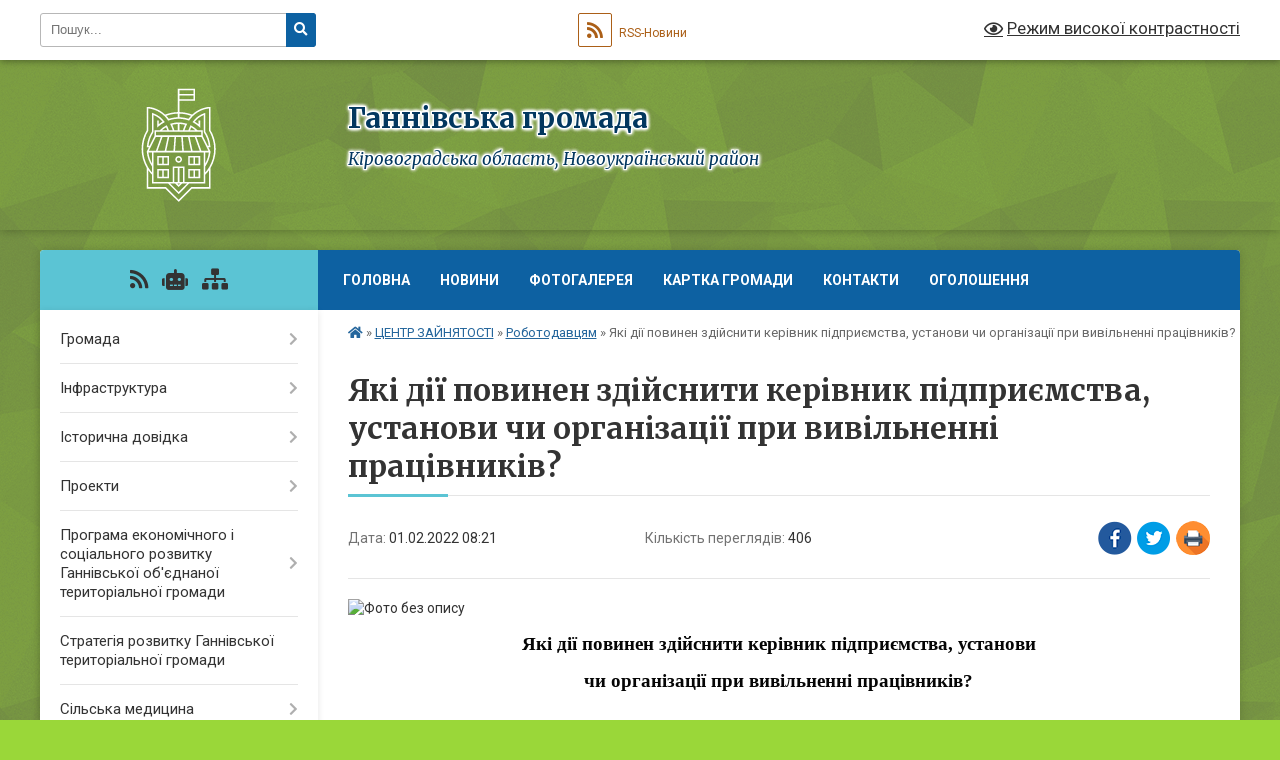

--- FILE ---
content_type: text/html; charset=UTF-8
request_url: https://gannivska-gromada.gov.ua/news/1643696556/
body_size: 21619
content:
<!DOCTYPE html>
<html lang="uk">
<head>
	<!--[if IE]><meta http-equiv="X-UA-Compatible" content="IE=edge"><![endif]-->
	<meta charset="utf-8">
	<meta name="viewport" content="width=device-width, initial-scale=1">
	<!--[if IE]><script>
		document.createElement('header');
		document.createElement('nav');
		document.createElement('main');
		document.createElement('section');
		document.createElement('article');
		document.createElement('aside');
		document.createElement('footer');
		document.createElement('figure');
		document.createElement('figcaption');
	</script><![endif]-->
	<title>Які дії повинен здійснити керівник підприємства, установи  чи організації при вивільненні працівників? | Ганнівська громада</title>
	<meta name="description" content="  . . Які дії повинен здійснити керівник підприємства, установи . . чи організації при вивільненні працівників?. .  . . Пропонуємо алгоритм основних кроків роботодавця, який планує звільнення працівників у зв&amp;rsquo;язку зі ск">
	<meta name="keywords" content="Які, дії, повинен, здійснити, керівник, підприємства,, установи, , чи, організації, при, вивільненні, працівників?, |, Ганнівська, громада">

	
		<meta property="og:image" content="https://rada.info/upload/users_files/04365321/a500334653d4dc932d550212aafb294b.jpg">
	<meta property="og:image:width" content="555">
	<meta property="og:image:height" content="370">
			<meta property="og:title" content="Які дії повинен здійснити керівник підприємства, установи  чи організації при вивільненні працівників?">
			<meta property="og:description" content="&amp;nbsp;&amp;nbsp;">
			<meta property="og:type" content="article">
	<meta property="og:url" content="https://gannivska-gromada.gov.ua/news/1643696556/">
		
		<link rel="apple-touch-icon" sizes="57x57" href="https://gromada.org.ua/apple-icon-57x57.png">
	<link rel="apple-touch-icon" sizes="60x60" href="https://gromada.org.ua/apple-icon-60x60.png">
	<link rel="apple-touch-icon" sizes="72x72" href="https://gromada.org.ua/apple-icon-72x72.png">
	<link rel="apple-touch-icon" sizes="76x76" href="https://gromada.org.ua/apple-icon-76x76.png">
	<link rel="apple-touch-icon" sizes="114x114" href="https://gromada.org.ua/apple-icon-114x114.png">
	<link rel="apple-touch-icon" sizes="120x120" href="https://gromada.org.ua/apple-icon-120x120.png">
	<link rel="apple-touch-icon" sizes="144x144" href="https://gromada.org.ua/apple-icon-144x144.png">
	<link rel="apple-touch-icon" sizes="152x152" href="https://gromada.org.ua/apple-icon-152x152.png">
	<link rel="apple-touch-icon" sizes="180x180" href="https://gromada.org.ua/apple-icon-180x180.png">
	<link rel="icon" type="image/png" sizes="192x192"  href="https://gromada.org.ua/android-icon-192x192.png">
	<link rel="icon" type="image/png" sizes="32x32" href="https://gromada.org.ua/favicon-32x32.png">
	<link rel="icon" type="image/png" sizes="96x96" href="https://gromada.org.ua/favicon-96x96.png">
	<link rel="icon" type="image/png" sizes="16x16" href="https://gromada.org.ua/favicon-16x16.png">
	<link rel="manifest" href="https://gromada.org.ua/manifest.json">
	<meta name="msapplication-TileColor" content="#ffffff">
	<meta name="msapplication-TileImage" content="https://gromada.org.ua/ms-icon-144x144.png">
	<meta name="theme-color" content="#ffffff">
	
	
		<meta name="robots" content="">
	
	<link rel="preconnect" href="https://fonts.googleapis.com">
	<link rel="preconnect" href="https://fonts.gstatic.com" crossorigin>
	<link href="https://fonts.googleapis.com/css?family=Merriweather:400i,700|Roboto:400,400i,700,700i&amp;subset=cyrillic-ext" rel="stylesheet">

    <link rel="preload" href="https://cdnjs.cloudflare.com/ajax/libs/font-awesome/5.9.0/css/all.min.css" as="style">
	<link rel="stylesheet" href="https://cdnjs.cloudflare.com/ajax/libs/font-awesome/5.9.0/css/all.min.css" integrity="sha512-q3eWabyZPc1XTCmF+8/LuE1ozpg5xxn7iO89yfSOd5/oKvyqLngoNGsx8jq92Y8eXJ/IRxQbEC+FGSYxtk2oiw==" crossorigin="anonymous" referrerpolicy="no-referrer" />
	
	
    <link rel="preload" href="//gromada.org.ua/themes/ukraine/css/styles_vip.css?v=3.38" as="style">
	<link rel="stylesheet" href="//gromada.org.ua/themes/ukraine/css/styles_vip.css?v=3.38">
	
	<link rel="stylesheet" href="//gromada.org.ua/themes/ukraine/css/9925/theme_vip.css?v=1768652206">
	
		<!--[if lt IE 9]>
	<script src="https://oss.maxcdn.com/html5shiv/3.7.2/html5shiv.min.js"></script>
	<script src="https://oss.maxcdn.com/respond/1.4.2/respond.min.js"></script>
	<![endif]-->
	<!--[if gte IE 9]>
	<style type="text/css">
		.gradient { filter: none; }
	</style>
	<![endif]-->

</head>
<body class="">

	<a href="#top_menu" class="skip-link link" aria-label="Перейти до головного меню (Alt+1)" accesskey="1">Перейти до головного меню (Alt+1)</a>
	<a href="#left_menu" class="skip-link link" aria-label="Перейти до бічного меню (Alt+2)" accesskey="2">Перейти до бічного меню (Alt+2)</a>
    <a href="#main_content" class="skip-link link" aria-label="Перейти до головного вмісту (Alt+3)" accesskey="3">Перейти до текстового вмісту (Alt+3)</a>

	

		<div id="all_screen">

						<section class="search_menu">
				<div class="wrap">
					<div class="row">
						<div class="grid-25 fl">
							<form action="https://gannivska-gromada.gov.ua/search/" class="search">
								<input type="text" name="q" value="" placeholder="Пошук..." aria-label="Введіть пошукову фразу" required>
								<button type="submit" name="search" value="y" aria-label="Натисніть, щоб здійснити пошук"><i class="fa fa-search"></i></button>
							</form>
							<a id="alt_version_eye" href="#" title="Режим високої контрастності" onclick="return set_special('510429c8e021e2984f244a16eceea535775ed0f4');"><i class="far fa-eye"></i></a>
						</div>
						<div class="grid-75">
							<div class="row">
								<div class="grid-25" style="padding-top: 13px;">
									<div id="google_translate_element"></div>
								</div>
								<div class="grid-25" style="padding-top: 13px;">
									<a href="https://gromada.org.ua/rss/9925/" class="rss" title="RSS-стрічка"><span><i class="fa fa-rss"></i></span> RSS-Новини</a>
								</div>
								<div class="grid-50 alt_version_block">

									<div class="alt_version">
										<a href="#" class="set_special_version" onclick="return set_special('510429c8e021e2984f244a16eceea535775ed0f4');"><i class="far fa-eye"></i> Режим високої контрастності</a>
									</div>

								</div>
								<div class="clearfix"></div>
							</div>
						</div>
						<div class="clearfix"></div>
					</div>
				</div>
			</section>
			
			<header>
				<div class="wrap">
					<div class="row">

						<div class="grid-25 logo fl">
							<a href="https://gannivska-gromada.gov.ua/" id="logo">
								<img class="svg" src="//gromada.org.ua/themes/ukraine/img/logo.svg" alt="Ганнівська - ">
							</a>
						</div>
						<div class="grid-75 title fr">
							<div class="slogan_1">Ганнівська громада</div>
							<div class="slogan_2">Кіровоградська область, Новоукраїнський район</div>
						</div>
						<div class="clearfix"></div>

					</div>
					
										
				</div>
			</header>

			<div class="wrap">
				<section class="middle_block">

					<div class="row">
						<div class="grid-75 fr">
							<nav class="main_menu" id="top_menu">
								<ul>
																		<li class="">
										<a href="https://gannivska-gromada.gov.ua/main/">Головна</a>
																													</li>
																		<li class="">
										<a href="https://gannivska-gromada.gov.ua/news/">Новини</a>
																													</li>
																		<li class="">
										<a href="https://gannivska-gromada.gov.ua/photo/">Фотогалерея</a>
																													</li>
																		<li class="">
										<a href="https://gannivska-gromada.gov.ua/structure/">Картка громади</a>
																													</li>
																		<li class="">
										<a href="https://gannivska-gromada.gov.ua/feedback/">Контакти</a>
																													</li>
																		<li class="">
										<a href="https://gannivska-gromada.gov.ua/ogoloshennya-12-37-25-13-04-2022/">ОГОЛОШЕННЯ</a>
																													</li>
																										</ul>

								<button class="menu-button" id="open-button" tabindex="-1"><i class="fas fa-bars"></i> Меню сайту</button>

							</nav>
							
							<div class="clearfix"></div>

														<section class="bread_crumbs">
								<div xmlns:v="http://rdf.data-vocabulary.org/#"><a href="https://gannivska-gromada.gov.ua/" title="Головна сторінка"><i class="fas fa-home"></i></a> &raquo; <a href="https://gannivska-gromada.gov.ua/centr-zajnyatosti-13-39-18-26-03-2021/">ЦЕНТР ЗАЙНЯТОСТІ</a> &raquo; <a href="https://gannivska-gromada.gov.ua/robotodavcyam-11-46-39-05-08-2021/" aria-current="page">Роботодавцям</a>  &raquo; <span>Які дії повинен здійснити керівник підприємства, установи  чи організації при вивільненні працівників?</span></div>
							</section>
							
							<main id="main_content">

																											<h1>Які дії повинен здійснити керівник підприємства, установи  чи організації при вивільненні працівників?</h1>


<div class="row">
	<div class="grid-30 one_news_date">
		Дата: <span>01.02.2022 08:21</span>
	</div>
	<div class="grid-30 one_news_count">
		Кількість переглядів: <span>406</span>
	</div>
		<div class="grid-30 one_news_socials">
		<button class="social_share" data-type="fb" aria-label="Поширити у Фейсбук"><img src="//gromada.org.ua/themes/ukraine/img/share/fb.png" alt="Іконка Facebook"></button>
		<button class="social_share" data-type="tw" aria-label="Поширити в Tweitter"><img src="//gromada.org.ua/themes/ukraine/img/share/tw.png" alt="Іконка Twitter"></button>
		<button class="print_btn" onclick="window.print();" aria-label="Надрукувати статтю"><img src="//gromada.org.ua/themes/ukraine/img/share/print.png" alt="Значок принтера"></button>
	</div>
		<div class="clearfix"></div>
</div>

<hr>

<p><img alt="Фото без опису"  alt="" src="https://rada.info/upload/users_files/04365321/a500334653d4dc932d550212aafb294b.jpg" style="float: left; width: 400px; height: 267px;" />&nbsp;&nbsp;</p>

<p class="docData;DOCY;v5;12632;[base64]////[base64]/BD4EMgQ4BD0ENQQ9BCAANwQ0BFYEOQRBBD0EOARCBDgEIAA6BDUEQARWBDIEPQQ4BDoEIAA/BFYENAQ/[base64]////[base64]////[base64]///[base64]///[base64]/BDgEQQQsACAANAQ+BCAATwQ6BD4EMwQ+BCAAPQQ1BCAAMgQ9BD4EQQRPBEIETARBBE8EIAA/[base64]////[base64]/BDgEQQRMBDwEPgQyBD4EIAA/[base64]////[base64]/[base64]///[base64]/[base64]////[base64]/AAAAALoAAAA+BEIEQAQ4BDwEMARCBDgEIAA3BDMEPgQ0BEMEIAA/BEAEPgREBEEEPwRWBDsEOgQ+BDIEPgQzBD4EIAA+BEAEMwQwBD0EQwQgAD0EMAQgADcEMgRWBDsETAQ9BDUEPQQ9BE8EIABCBDgERQQgAD8EQAQwBEYEVgQyBD0EOAQ6BFYEMgQsACAATwQ6BFYEIABUBCAARwQ7BDUEPQQwBDwEOAQgAD8EQAQ+BEQEQQQ/[base64]///[base64]/BEAEOAQ5BD0ETwRCBEIETwQgAEAEVgRIBDUEPQQ9BE8EIAA/[base64]////[base64]/[base64]/////DQQBAAAADgEBDwYeAAAAAQYMAAAAAgXwYBMABAWIT/b/[base64]////[base64]/////w0EAQAAAA4BAQ8GHgAAAAEGDAAAAAIFzyI6AAQFiE/2/wkGAAAAABsGAAAAABAGMwAAAAQGEgAAAFcAaQBuAGcAZABpAG4AZwBzAAUGEgAAAFcAaQBuAGcAZABpAG4AZwBzABMBAQV7AAAABgQBEAAABwEBCAYMAAAACQcAAAAKAgAAALfwDAT/////DQQBAAAADgEBDwYeAAAAAQYMAAAAAgXAg00ABAWIT/b/CQYAAAAAGwYAAAAAEAYnAAAABAYMAAAAUwB5AG0AYgBvAGwABQYMAAAAUwB5AG0AYgBvAGwAEwEBBasAAAAGBAEQAAAHAQEIBgwAAAAJBwAAAAoCAAAAbwAMBP////[base64]/////w0EAQAAAA4BAQ8GHgAAAAEGDAAAAAIFn0V0AAQFiE/2/wkGAAAAABsGAAAAABAGMwAAAAQGEgAAAFcAaQBuAGcAZABpAG4AZwBzAAUGEgAAAFcAaQBuAGcAZABpAG4AZwBzABMBAQV7AAAABgQBEAAABwEBCAYMAAAACQcAAAAKAgAAALfwDAT/////DQQBAAAADgEBDwYeAAAAAQYMAAAAAgWQpocABAWIT/b/CQYAAAAAGwYAAAAAEAYnAAAABAYMAAAAUwB5AG0AYgBvAGwABQYMAAAAUwB5AG0AYgBvAGwAEwEBBasAAAAGBAEQAAAHAQEIBgwAAAAJBwAAAAoCAAAAbwAMBP////[base64]/////w0EAQAAAA4BAQ8GHgAAAAEGDAAAAAIFcGiuAAQFiE/2/[base64]////[base64]/[base64]////GQEBGwZ9AAAAABQAAAAAAwAAAAEFAAAAAAIF5kQAAAMBAAEUAAAAAAMAAAABBQAAAAACBeZEAAADAQACFAAAAAADAAAAAQUAAAAAAgXmRAAAAwEAAxQAAAAAAwAAAAEFAAAAAAIF5kQAAAMBAAsUAAAAAAMAAAABBQAAAAACBeZEAAADAQA=" style="border:none; text-align:center"><span style="line-height:normal"><span style="background-color:#ffffff"><span style="font-size:14pt"><span style="font-family:'Times New Roman'"><span style="color:#050505"><b>Які дії повинен здійснити керівник підприємства, установи </b></span></span></span></span></span></p>

<p style="border:none; text-align:center"><span style="line-height:normal"><span style="background-color:#ffffff"><span style="font-size:14pt"><span style="font-family:'Times New Roman'"><span style="color:#050505"><b>чи організації при вивільненні працівників?</b></span></span></span></span></span></p>

<p style="border:none; text-align:center"><span style="line-height:normal"><span style="background-color:#ffffff">&nbsp;</span></span></p>

<p style="border:none"><span style="background-color:#ffffff"><span style="font-size:14pt"><span style="font-family:'Times New Roman'"><span style="color:#050505">Пропонуємо алгоритм основних кроків роботодавця, який планує звільнення працівників у зв&rsquo;язку зі скороченням штату:</span></span></span></span></p>

<ul style="padding-left:40px">
	<li style="list-style-type:disc">
	<p style="border:none; margin-left:48px; text-indent:-18pt"><span style="background-color:#ffffff"><span style="font-size:14pt"><span style="font-family:'Times New Roman'"><span style="color:#050505">затвердити новий штатний розпис, до якого не вносяться посади, які скорочуються;</span></span></span></span></p>
	</li>
	<li style="list-style-type:disc">
	<p style="border:none; margin-left:48px; text-indent:-18pt"><span style="background-color:#ffffff"><span style="font-size:14pt"><span style="font-family:'Times New Roman'"><span style="color:#050505">письмово попередити кожного працівника, посада якого скорочуються, про наступне вивільнення не пізніше ніж за два місяці;</span></span></span></span></p>
	</li>
	<li style="list-style-type:disc">
	<p style="border:none; margin-left:48px; text-indent:-18pt"><span style="background-color:#ffffff"><span style="font-size:14pt"><span style="font-family:'Times New Roman'"><span style="color:#050505">одночасно з попередженням про вивільнення запропонувати працівнику іншу роботу на тому ж підприємстві;</span></span></span></span></p>
	</li>
	<li style="list-style-type:disc">
	<p style="border:none; margin-left:48px; text-indent:-18pt"><span style="background-color:#ffffff"><span style="font-size:14pt"><span style="font-family:'Times New Roman'"><span style="color:#050505">повідомити Державну службу зайнятості про масове вивільнення працівників, за формою звітності № 4-ПН;</span></span></span></span></p>
	</li>
	<li style="list-style-type:disc">
	<p style="border:none; margin-left:48px; text-indent:-18pt"><span style="background-color:#ffffff"><span style="font-size:14pt"><span style="font-family:'Times New Roman'"><span style="color:#050505">отримати згоду профспілкового органу на звільнення тих працівників, які є членами профспілки;</span></span></span></span></p>
	</li>
	<li style="list-style-type:disc">
	<p style="border:none; margin-left:48px; text-indent:-18pt"><span style="background-color:#ffffff"><span style="font-size:14pt"><span style="font-family:'Times New Roman'"><span style="color:#050505">у разі прийняття рішення про фактичне вивільнення працівників, після закінчення двомісячного попереджувального строку, видати наказ про звільнення працівників;</span></span></span></span></p>
	</li>
	<li style="list-style-type:disc">
	<p style="border:none; margin-left:48px; text-indent:-18pt"><span style="background-color:#ffffff"><span style="font-size:14pt"><span style="font-family:'Times New Roman'"><span style="color:#050505">у день звільнення видати працівникові належно оформлену трудову книжку, копію наказу про звільнення з роботи і провести з ним розрахунок у встановлені законом строки.</span></span></span></span></p>
	</li>
</ul>

<p style="border:none; margin-bottom:13px">&nbsp;</p>
<div class="clearfix"></div>

<hr>



<p><a href="https://gannivska-gromada.gov.ua/robotodavcyam-11-46-39-05-08-2021/" class="btn btn-grey">&laquo; повернутися</a></p>																	
							</main>
						</div>
						<div class="grid-25 fl">

							<div class="project_name">
								<a href="https://gromada.org.ua/rss/9925/" rel="nofollow" target="_blank" title="RSS-стрічка новин сайту"><i class="fas fa-rss"></i></a>
																<a href="https://gannivska-gromada.gov.ua/feedback/#chat_bot" title="Наша громада в смартфоні"><i class="fas fa-robot"></i></a>
																																																								<a href="https://gannivska-gromada.gov.ua/sitemap/" title="Мапа сайту"><i class="fas fa-sitemap"></i></a>
							</div>
														<aside class="left_sidebar">
							
								
																<nav class="sidebar_menu" id="left_menu">
									<ul>
																				<li class=" has-sub">
											<a href="https://gannivska-gromada.gov.ua/pracivniki-gromadi-17-23-36-06-09-2017/">Громада</a>
																						<button onclick="return show_next_level(this);" aria-label="Показати підменю"></button>
																																	<i class="fa fa-chevron-right"></i>
											<ul>
																								<li class="">
													<a href="https://gannivska-gromada.gov.ua/statut-gromadi-17-19-32-16-05-2019/">Статут громади</a>
																																						</li>
																								<li class="">
													<a href="https://gannivska-gromada.gov.ua/administraciya-17-28-16-06-09-2017/">Голова</a>
																																						</li>
																								<li class=" has-sub">
													<a href="https://gannivska-gromada.gov.ua/rishennya-sesii-11-11-40-13-11-2017/">Рішення виконкому</a>
																										<button onclick="return show_next_level(this);" aria-label="Показати підменю"></button>
																																							<i class="fa fa-chevron-right"></i>
													<ul>
																												<li><a href="https://gannivska-gromada.gov.ua/rishennya-vikonkomu-№-23-vid-26-travnya-2017-roku-11-31-33-13-11-2017/">Рішення виконкому № 23 від 26 травня 2017 року</a></li>
																												<li><a href="https://gannivska-gromada.gov.ua/rishennya-vikonkomu-№-24-vid-26-travnya-2017-roku-11-34-43-13-11-2017/">Рішення виконкому № 24 від 26 травня 2017 року</a></li>
																												<li><a href="https://gannivska-gromada.gov.ua/rishennya-vikonkomu-№-25-vid-26-travnya-2017-roku-11-37-16-13-11-2017/">Рішення виконкому № 25 від 26 травня 2017 року</a></li>
																												<li><a href="https://gannivska-gromada.gov.ua/rishennya-vikonkomu-№-26-vid-26-travnya-2017-roku-11-40-18-13-11-2017/">Рішення виконкому № 26 від 26 травня 2017 року</a></li>
																												<li><a href="https://gannivska-gromada.gov.ua/rishennya-vikonkomu-№-27-vid-26-travnya-2017-roku-11-41-20-13-11-2017/">Рішення виконкому № 27 від 26 травня 2017 року</a></li>
																												<li><a href="https://gannivska-gromada.gov.ua/rishennya-vikonkomu-№-28-vid-26-travnya-2017-roku-11-43-08-13-11-2017/">Рішення виконкому № 28 від 26 травня 2017 року</a></li>
																												<li><a href="https://gannivska-gromada.gov.ua/rishennya-vikonkomu-№-29-vid-26-travnya-2017-roku-11-48-25-13-11-2017/">Рішення виконкому № 29 від 26 травня 2017 року</a></li>
																												<li><a href="https://gannivska-gromada.gov.ua/rishennya-vikonkomu-№-30-vid-30-chervnya-2017-roku-11-57-22-13-11-2017/">Рішення виконкому № 30 від 30 червня 2017 року</a></li>
																												<li><a href="https://gannivska-gromada.gov.ua/rishennya-vikonkomu-№-31-vid-30-chervnya-2017-roku-12-00-35-13-11-2017/">Рішення виконкому № 31 від 30 червня 2017 року</a></li>
																												<li><a href="https://gannivska-gromada.gov.ua/rishennya-vikonkomu-№-32-vid-30-chervnya-2017-roku-12-50-02-13-11-2017/">Рішення виконкому № 32 від 30 червня 2017 року</a></li>
																												<li><a href="https://gannivska-gromada.gov.ua/rishennya-vikonkomu-№-33-vid-30-chervnya-2017-roku-12-53-17-13-11-2017/">Рішення виконкому № 33 від 30 червня 2017 року</a></li>
																												<li><a href="https://gannivska-gromada.gov.ua/rishennya-vikonkomu-№-34-vid-28-lipnya-2017-roku-13-09-40-13-11-2017/">Рішення виконкому № 34 від 28 липня 2017 року</a></li>
																												<li><a href="https://gannivska-gromada.gov.ua/rishennya-vikonkomu-№-35-vid-28-lipnya-2017-roku-13-22-48-13-11-2017/">Рішення виконкому № 35 від 28 липня 2017 року</a></li>
																												<li><a href="https://gannivska-gromada.gov.ua/rishennya-vikonkomu-№-36-vid-28-lipnya-2017-roku-13-26-21-13-11-2017/">Рішення виконкому № 36 від 28 липня 2017 року</a></li>
																												<li><a href="https://gannivska-gromada.gov.ua/rishennya-vikonkomu-№-37-vid-28-lipnya-2017-roku-13-27-58-13-11-2017/">Рішення виконкому № 37 від 28 липня 2017 року</a></li>
																												<li><a href="https://gannivska-gromada.gov.ua/rishennya-vikonkomu-№-38-vid-25-serpnya-2017-roku-13-37-52-13-11-2017/">Рішення виконкому № 38 від 25 серпня 2017 року</a></li>
																												<li><a href="https://gannivska-gromada.gov.ua/rishennya-vikonkomu-№-39-vid-25-serpnya-2017-roku-13-41-55-13-11-2017/">Рішення виконкому № 39 від 25 серпня 2017 року</a></li>
																												<li><a href="https://gannivska-gromada.gov.ua/rishennya-vikonkomu-№-40-vid-26-serpnya-2017-roku-13-43-19-13-11-2017/">Рішення виконкому № 40 від 26 серпня 2017 року</a></li>
																												<li><a href="https://gannivska-gromada.gov.ua/rishennya-vikonkomu-№-41-vid-25-serpnya-2017-roku-13-45-15-13-11-2017/">Рішення виконкому № 41 від 25 серпня 2017 року</a></li>
																												<li><a href="https://gannivska-gromada.gov.ua/rishennya-vikonkomu-№-42-vid-25-serpnya-2017-roku-13-48-04-13-11-2017/">Рішення виконкому № 42 від 28 вересня 2017 року</a></li>
																												<li><a href="https://gannivska-gromada.gov.ua/rishennya-vikonkomu-№-43-vid-28-veresnya-2017-roku-13-51-36-13-11-2017/">Рішення виконкому № 43 від 28 вересня 2017 року</a></li>
																												<li><a href="https://gannivska-gromada.gov.ua/rishennya-vikonkomu-№-44-vid-28-veresnya-2017-roku-14-07-22-13-11-2017/">Рішення виконкому № 44 від 28 вересня 2017 року</a></li>
																												<li><a href="https://gannivska-gromada.gov.ua/rishennya-vikonkomu-№-45-vid-28-veresnya-2017-roku-14-11-17-13-11-2017/">Рішення виконкому № 45 від 28 вересня 2017 року</a></li>
																																									</ul>
																									</li>
																								<li class="">
													<a href="https://gannivska-gromada.gov.ua/pracivniki-15-47-09-07-09-2017/">Працівники</a>
																																						</li>
																								<li class="">
													<a href="https://gannivska-gromada.gov.ua/deputatkij-sklad-16-31-10-07-09-2017/">Депутатcький склад</a>
																																						</li>
																								<li class="">
													<a href="https://gannivska-gromada.gov.ua/postijni-komisii-16-54-29-07-09-2017/">Постійні комісії</a>
																																						</li>
																								<li class="">
													<a href="https://gannivska-gromada.gov.ua/vikonavchij-komitet-17-26-34-07-09-2017/">Виконавчий комітет</a>
																																						</li>
																								<li class="">
													<a href="https://gannivska-gromada.gov.ua/reglament-silskoi-radi-14-52-24-15-05-2019/">Регламент сільської ради</a>
																																						</li>
																																			</ul>
																					</li>
																				<li class=" has-sub">
											<a href="https://gannivska-gromada.gov.ua/infrastruktura-17-29-12-06-09-2017/">Інфраструктура</a>
																						<button onclick="return show_next_level(this);" aria-label="Показати підменю"></button>
																																	<i class="fa fa-chevron-right"></i>
											<ul>
																								<li class="">
													<a href="https://gannivska-gromada.gov.ua/infrastruktura-gannivskoi-silskoi-radi-17-35-39-06-09-2017/">Інфраструктура Ганнівської сільської ради</a>
																																						</li>
																								<li class="">
													<a href="https://gannivska-gromada.gov.ua/gannivska-misceva-pozhezhna-ohorona-1537985690/">Ганнівська місцева пожежна охорона</a>
																																						</li>
																																			</ul>
																					</li>
																				<li class=" has-sub">
											<a href="https://gannivska-gromada.gov.ua/istorichna-dovidka-17-44-22-06-09-2017/">Історична довідка</a>
																						<button onclick="return show_next_level(this);" aria-label="Показати підменю"></button>
																																	<i class="fa fa-chevron-right"></i>
											<ul>
																								<li class="">
													<a href="https://gannivska-gromada.gov.ua/istoriya-sela-gannivka-17-45-17-06-09-2017/">Історія села Ганнівка</a>
																																						</li>
																								<li class="">
													<a href="https://gannivska-gromada.gov.ua/istoriya-stvorennya-gromadi-10-09-57-26-03-2021/">Історія створення громади</a>
																																						</li>
																																			</ul>
																					</li>
																				<li class=" has-sub">
											<a href="https://gannivska-gromada.gov.ua/proekti-1544002688/">Проекти</a>
																						<button onclick="return show_next_level(this);" aria-label="Показати підменю"></button>
																																	<i class="fa fa-chevron-right"></i>
											<ul>
																								<li class="">
													<a href="https://gannivska-gromada.gov.ua/rozvitok-infrastrukturi-gromadi-1544003958/">Розвиток інфраструктури громади</a>
																																						</li>
																								<li class="">
													<a href="https://gannivska-gromada.gov.ua/realizaciya-infrastrukturnih-proektiv-1544451100/">Реалізація інфраструктурних проектів</a>
																																						</li>
																								<li class="">
													<a href="https://gannivska-gromada.gov.ua/proekti-11-47-32-20-12-2019/">Проекти</a>
																																						</li>
																																			</ul>
																					</li>
																				<li class=" has-sub">
											<a href="https://gannivska-gromada.gov.ua/programa-ekonomichnogo-i-socialnogo-rozvitku-gannivskoi-obednanoi-teritorialnoi-gromadi-08-27-43-06-03-2019/">Програма економічного і соціального розвитку Ганнівської об'єднаної територіальної громади</a>
																						<button onclick="return show_next_level(this);" aria-label="Показати підменю"></button>
																																	<i class="fa fa-chevron-right"></i>
											<ul>
																								<li class="">
													<a href="https://gannivska-gromada.gov.ua/programa-socialno-ekonomichnogo-ta-kulturnogo-rozvitku-gannivskoi-otg-na-2020-rik-08-27-00-27-03-2020/">Програма соціально - економічного та культурного розвитку Ганнівської об'єднаної територіальної громадина 2020 рік</a>
																																						</li>
																								<li class="">
													<a href="https://gannivska-gromada.gov.ua/programa-socialno-ekonomichnogo-ta-kulturnogo-rozvitku-gannivskoi-otg-na-2019-rik-12-50-43-08-07-2019/">Програма соціально - економічного та культурного розвитку Ганнівської ОТГ на 2019 рік</a>
																																						</li>
																								<li class="">
													<a href="https://gannivska-gromada.gov.ua/programa-socialno-ekonomichnogo-ta-kulturnogo-rozvitku-gannivskoi-obednanoi-teritorialnoi-gromadi-na-2021-rik-07-43-09-26-03-2021/">Програма соціально - економічного та культурного розвитку Ганнівської об'єднаної територіальної громади на 2021 рік</a>
																																						</li>
																																			</ul>
																					</li>
																				<li class="">
											<a href="https://gannivska-gromada.gov.ua/strategiya-rozvitku-gannivskoi-obednanoi-teritorialnoi-gromadi-08-32-39-06-03-2019/">Стратегія розвитку Ганнівської територіальної громади</a>
																																</li>
																				<li class=" has-sub">
											<a href="https://gannivska-gromada.gov.ua/silska-medicina-1541588830/">Сільська медицина</a>
																						<button onclick="return show_next_level(this);" aria-label="Показати підменю"></button>
																																	<i class="fa fa-chevron-right"></i>
											<ul>
																								<li class="">
													<a href="https://gannivska-gromada.gov.ua/pro-reformu-1541589675/">Про реформу</a>
																																						</li>
																								<li class=" has-sub">
													<a href="https://gannivska-gromada.gov.ua/budivnictvo-ambulatorii-1541591009/">Будівництво амбулаторії</a>
																										<button onclick="return show_next_level(this);" aria-label="Показати підменю"></button>
																																							<i class="fa fa-chevron-right"></i>
													<ul>
																												<li><a href="https://gannivska-gromada.gov.ua/budivnictvo-ambulatorii-1541591163/">Будівництво амбулаторії</a></li>
																																									</ul>
																									</li>
																								<li class="">
													<a href="https://gannivska-gromada.gov.ua/vakansiya-18-17-59-14-12-2019/">Вакансія</a>
																																						</li>
																								<li class="">
													<a href="https://gannivska-gromada.gov.ua/novini-12-57-43-12-12-2025/">Новини</a>
																																						</li>
																																			</ul>
																					</li>
																				<li class="">
											<a href="https://gannivska-gromada.gov.ua/vibori-2020-16-01-12-01-10-2020/">Вибори 2020</a>
																																</li>
																				<li class="">
											<a href="https://gannivska-gromada.gov.ua/regulyatorna-politika-1524586454/">Регуляторна політика</a>
																																</li>
																				<li class="">
											<a href="https://gannivska-gromada.gov.ua/ministerstvo-justicii-informue-11-26-04-06-05-2019/">Міністерство юстиції інформує</a>
																																</li>
																				<li class=" has-sub">
											<a href="https://gannivska-gromada.gov.ua/civilnij-zahist-09-07-51-11-03-2020/">Цивільний захист населення</a>
																						<button onclick="return show_next_level(this);" aria-label="Показати підменю"></button>
																																	<i class="fa fa-chevron-right"></i>
											<ul>
																								<li class="">
													<a href="https://gannivska-gromada.gov.ua/covid19-15-41-07-22-03-2021/">Covid-19</a>
																																						</li>
																								<li class="">
													<a href="https://gannivska-gromada.gov.ua/zasidannya-komisii-teb-ta-ns-12-00-46-17-03-2021/">Засідання комісії ТЕБ та НС</a>
																																						</li>
																								<li class="">
													<a href="https://gannivska-gromada.gov.ua/navchannya-naselennya-11-35-58-22-03-2021/">Навчання населення</a>
																																						</li>
																								<li class="">
													<a href="https://gannivska-gromada.gov.ua/pam’yatki-07-46-40-18-03-2021/">Пам’ятки</a>
																																						</li>
																								<li class="">
													<a href="https://gannivska-gromada.gov.ua/abetka-bezpeki-14-03-58-10-04-2024/">Абетка безпеки</a>
																																						</li>
																								<li class="">
													<a href="https://gannivska-gromada.gov.ua/zahisni-sporudi-14-04-12-10-04-2024/">Захисні споруди</a>
																																						</li>
																								<li class="">
													<a href="https://gannivska-gromada.gov.ua/opovischennya-ta-informuvannya-14-04-31-10-04-2024/">Оповіщення та інформування</a>
																																						</li>
																								<li class="">
													<a href="https://gannivska-gromada.gov.ua/evakuaciya-14-04-46-10-04-2024/">Евакуація</a>
																																						</li>
																								<li class="">
													<a href="https://gannivska-gromada.gov.ua/ryatuvalniki-gromadi-14-05-03-10-04-2024/">Рятувальники громади</a>
																																						</li>
																								<li class="">
													<a href="https://gannivska-gromada.gov.ua/punkti-nezlamnosti-14-05-20-10-04-2024/">Пункти незламності</a>
																																						</li>
																								<li class="">
													<a href="https://gannivska-gromada.gov.ua/konsultacijni-punkti-z-pitan-civilnogo-zahistu-14-05-38-10-04-2024/">Консультаційні пункти з питань цивільного захисту</a>
																																						</li>
																								<li class="">
													<a href="https://gannivska-gromada.gov.ua/novini-13-57-30-15-12-2025/">Новини</a>
																																						</li>
																																			</ul>
																					</li>
																				<li class="active has-sub">
											<a href="https://gannivska-gromada.gov.ua/centr-zajnyatosti-13-39-18-26-03-2021/">ЦЕНТР ЗАЙНЯТОСТІ</a>
																						<button onclick="return show_next_level(this);" aria-label="Показати підменю"></button>
																																	<i class="fa fa-chevron-right"></i>
											<ul>
																								<li class="">
													<a href="https://gannivska-gromada.gov.ua/pravovij-poradnik-shukacha-roboti-08-18-46-02-12-2021/">Правовий порадник шукача роботи</a>
																																						</li>
																								<li class="">
													<a href="https://gannivska-gromada.gov.ua/ogoloshennya-12-44-17-13-10-2021/">ОГОЛОШЕННЯ</a>
																																						</li>
																								<li class="">
													<a href="https://gannivska-gromada.gov.ua/shukacham-roboti-11-05-45-08-02-2022/">Шукачам роботи</a>
																																						</li>
																								<li class="active">
													<a href="https://gannivska-gromada.gov.ua/robotodavcyam-11-46-39-05-08-2021/">Роботодавцям</a>
																																						</li>
																								<li class="">
													<a href="https://gannivska-gromada.gov.ua/zapitannyavidpovidi-12-44-02-10-12-2021/">Запитання-відповіді</a>
																																						</li>
																								<li class="">
													<a href="https://gannivska-gromada.gov.ua/novini-10-25-58-19-01-2022/">Новини</a>
																																						</li>
																																			</ul>
																					</li>
																				<li class="">
											<a href="https://gannivska-gromada.gov.ua/zvernennya-gromadyan-13-47-36-15-01-2019/">ЗВЕРНЕННЯ ГРОМАДЯН</a>
																																</li>
																				<li class=" has-sub">
											<a href="https://gannivska-gromada.gov.ua/derzhzakupivli-2018-18-05-58-16-02-2018/">Держзакупівлі</a>
																						<button onclick="return show_next_level(this);" aria-label="Показати підменю"></button>
																																	<i class="fa fa-chevron-right"></i>
											<ul>
																								<li class="">
													<a href="https://gannivska-gromada.gov.ua/derzhzakupivli-2019-12-55-59-25-01-2019/">Держзакупівлі 2019</a>
																																						</li>
																								<li class=" has-sub">
													<a href="https://gannivska-gromada.gov.ua/derzhzakupivli-2018-18-19-22-16-02-2018/">Держзакупівлі 2018</a>
																										<button onclick="return show_next_level(this);" aria-label="Показати підменю"></button>
																																							<i class="fa fa-chevron-right"></i>
													<ul>
																												<li><a href="https://gannivska-gromada.gov.ua/protokol-№8-vid-26022018-roku-pro-vnesennya-zmin-do-dodatka-do-richnogo-planu-zakupivel-14-31-35-26-02-2018/">Протокол №8 від 26.02.2018 року про внесення змін до додатка до річного плану закупівель</a></li>
																												<li><a href="https://gannivska-gromada.gov.ua/dodatok-do-richnogo-planu-zakupivel-zmini-vid-26022018-roku-14-32-50-26-02-2018/">Додаток до річного плану закупівель (зміни від 26.02.2018 року)</a></li>
																												<li><a href="https://gannivska-gromada.gov.ua/protokol-№15-vid-27042018-roku-pro-vnesennya-zmin-do-dodatka-do-richnogo-planu-zakupivel-1525507664/">Протокол №15 від 27.04.2018 року про внесення змін до додатка до річного плану закупівель</a></li>
																												<li><a href="https://gannivska-gromada.gov.ua/dodatok-do-richnogo-planu-zakupivel-zmini-vid-27042018-roku-1525507695/">Додаток до річного плану закупівель (зміни від 27.04.2018 року)</a></li>
																												<li><a href="https://gannivska-gromada.gov.ua/protokol-№30-vid-24102018-roku-pro-vnesennya-zmin-do-dodatka-do-richnogo-planu-zakupivel-1540447791/">Протокол №30 від 24.10.2018 року про внесення змін до додатка до річного плану закупівель</a></li>
																												<li><a href="https://gannivska-gromada.gov.ua/protokol-№22-vid-16072018-roku-pro-vnesennya-zmin-do-dodatka-do-richnogo-planu-zakupivel-1531740479/">Протокол №22 від 16.07.2018 року про внесення змін до додатка до річного плану закупівель</a></li>
																												<li><a href="https://gannivska-gromada.gov.ua/dodatok-do-richnogo-planu-zakupivel-zmini-vid-24102018-roku-1540447860/">Додаток до річного плану закупівель (зміни від 24.10.2018 року)</a></li>
																												<li><a href="https://gannivska-gromada.gov.ua/protokol-№14-vid-20042018-roku-pro-vnesennya-zmin-do-dodatka-do-richnogo-planu-zakupivel-1524463276/">Протокол №14 від 20.04.2018 року про внесення змін до додатка до річного плану закупівель</a></li>
																												<li><a href="https://gannivska-gromada.gov.ua/dodatok-do-richnogo-planu-zakupivel-zmini-vid-20042018-roku-1524463308/">Додаток до річного плану закупівель (зміни від 20.04.2018 року)</a></li>
																												<li><a href="https://gannivska-gromada.gov.ua/dodatok-do-richnogo-planu-zakupivel-zmini-vid-16072018-roku-1531740646/">Додаток до річного плану закупівель (зміни від 16.07.2018 року)</a></li>
																												<li><a href="https://gannivska-gromada.gov.ua/protokol-№19-vid-14062018-roku-pro-vnesennya-zmin-do-dodatka-do-richnogo-planu-zakupivel-1529475646/">Протокол №19 від 14.06.2018 року про внесення змін до додатка до річного плану закупівель</a></li>
																												<li><a href="https://gannivska-gromada.gov.ua/dodatok-do-richnogo-planu-zakupivel-zmini-vid-14062018-roku-1529476263/">Додаток до річного плану закупівель (зміни від 14.06.2018 року)</a></li>
																												<li><a href="https://gannivska-gromada.gov.ua/protokol-№18-vid-29052018-roku-pro-vnesennya-zmin-do-dodatka-do-richnogo-planu-zakupivel-1527772899/">Протокол №18 від 29.05.2018 року про внесення змін до додатка до річного плану закупівель</a></li>
																												<li><a href="https://gannivska-gromada.gov.ua/dodatok-do-richnogo-planu-zakupivel-zmini-vid-29052018-roku-1527772950/">Додаток до річного плану закупівель (зміни від 29.05.2018 року)</a></li>
																												<li><a href="https://gannivska-gromada.gov.ua/protokol-№7-vid-21022018-roku-pro-vnesennya-zmin-do-dodatka-do-richnogo-planu-zakupivel-16-09-38-21-02-2018/">Протокол №7 від 21.02.2018 року про внесення змін до додатка до річного плану закупівель</a></li>
																												<li><a href="https://gannivska-gromada.gov.ua/dodatok-do-richnogo-planu-zakupivel-zmini-vid-21022018-roku-16-10-29-21-02-2018/">Додаток до річного плану закупівель (зміни від 21.02.2018 року)</a></li>
																												<li><a href="https://gannivska-gromada.gov.ua/dodatok-do-richnogo-planu-zakupivel-zmini-vid-28032018-roku-1522239831/">Додаток до річного плану закупівель (зміни від 28.03.2018 року)</a></li>
																												<li><a href="https://gannivska-gromada.gov.ua/protokol-№11-vid-28032018-roku-pro-vnesennya-zmin-do-dodatka-do-richnogo-planu-zakupivel-1522239901/">Протокол №11 від 28.03.2018 року про внесення змін до додатка до річного плану закупівель</a></li>
																												<li><a href="https://gannivska-gromada.gov.ua/protokol-№16-vid-05052018-roku-pro-vnesennya-zmin-do-dodatka-do-richnogo-planu-zakupivel-1525670133/">Протокол №16 від 05.05.2018 року про внесення змін до додатка до річного плану закупівель</a></li>
																												<li><a href="https://gannivska-gromada.gov.ua/protokol-№9-vid-13032018-roku-pro-vnesennya-zmin-do-dodatka-do-richnogo-planu-zakupivel-12-17-21-13-03-2018/">Протокол №9 від 13.03.2018 року про внесення змін до додатка до річного плану закупівель</a></li>
																												<li><a href="https://gannivska-gromada.gov.ua/dodatok-do-richnogo-planu-zakupivel-zmini-vid-05052018-roku-1525670186/">Додаток до річного плану закупівель (зміни від 05.05.2018 року)</a></li>
																												<li><a href="https://gannivska-gromada.gov.ua/dodatok-do-richnogo-planu-zakupivel-zmini-vid-13032018-roku-12-18-16-13-03-2018/">Додаток до річного плану закупівель (зміни від 13.03.2018 року)</a></li>
																												<li><a href="https://gannivska-gromada.gov.ua/dodatok-do-richnogo-planu-zakupivel-zmini-vid-08052018-roku-1525929376/">Додаток до річного плану закупівель (зміни від 08.05.2018 року)</a></li>
																												<li><a href="https://gannivska-gromada.gov.ua/protokol-№16-vid-08052018-roku-pro-vnesennya-zmin-do-dodatka-do-richnogo-planu-zakupivel-1525929459/">Протокол №16 від 08.05.2018 року про внесення змін до додатка до річного плану закупівель</a></li>
																												<li><a href="https://gannivska-gromada.gov.ua/protokol-№6-vid-20022018-roku-pro-vnesennya-zmin-do-dodatka-do-richnogo-planu-zakupivel-14-02-09-20-02-2018/">Протокол №6 від 20.02.2018 року про внесення змін до додатка до річного плану закупівель</a></li>
																												<li><a href="https://gannivska-gromada.gov.ua/dodatok-do-richnogo-planu-zakupivel-zmini-vid-20022018-roku-14-03-43-20-02-2018/">Додаток до річного плану закупівель (зміни від 20.02.2018 року)</a></li>
																												<li><a href="https://gannivska-gromada.gov.ua/protokol-№1-vid-23012018-roku-pro-zatverdzhennya-dodatku-do-richnogo-planu-zakupivel-18-21-33-16-02-2018/">Протокол №1 від 23.01.2018 року про затвердження додатку до річного плану закупівель</a></li>
																												<li><a href="https://gannivska-gromada.gov.ua/dodatok-do-richnogo-planu-zakupivel-na-2018-rik-18-22-43-16-02-2018/">Додаток до річного плану закупівель на 2018 рік</a></li>
																												<li><a href="https://gannivska-gromada.gov.ua/protokol-№2-vid-29012018-roku-pro-vnesennya-zmin-do-dodatka-do-richnogo-planu-zakupivel-18-23-52-16-02-2018/">Протокол №2 від 29.01.2018 року про внесення змін до додатка до річного плану закупівель</a></li>
																												<li><a href="https://gannivska-gromada.gov.ua/dodatok-do-richnogo-planu-zakupivel-zmini-vid-29012018-roku-18-24-38-16-02-2018/">Додаток до річного плану закупівель (зміни від 29.01.2018 року)</a></li>
																												<li><a href="https://gannivska-gromada.gov.ua/protokol-№3-vid-02022018-roku-pro-vnesennya-zmin-do-dodatka-do-richnogo-planu-zakupivel-18-28-12-16-02-2018/">Протокол №3 від 02.02.2018 року про внесення змін до додатка до річного плану закупівель</a></li>
																												<li><a href="https://gannivska-gromada.gov.ua/dodatok-do-richnogo-planu-zakupivel-zmini-vid-02022018-roku-18-29-04-16-02-2018/">Додаток до річного плану закупівель (зміни від 02.02.2018 року)</a></li>
																												<li><a href="https://gannivska-gromada.gov.ua/protokol-№4-vid-08022018-roku-pro-vnesennya-zmin-do-dodatka-do-richnogo-planu-zakupivel-18-31-07-16-02-2018/">Протокол №4 від 08.02.2018 року про внесення змін до додатка до річного плану закупівель</a></li>
																												<li><a href="https://gannivska-gromada.gov.ua/dodatok-do-richnogo-planu-zakupivel-zmini-vid-08022018-roku-18-31-52-16-02-2018/">Додаток до річного плану закупівель (зміни від 08.02.2018 року)</a></li>
																												<li><a href="https://gannivska-gromada.gov.ua/protokol-№13-vid-13042018-roku-pro-vnesennya-zmin-do-dodatka-do-richnogo-planu-zakupivel-1523617421/">Протокол №13 від 13.04.2018 року про внесення змін до додатка до річного плану закупівель</a></li>
																												<li><a href="https://gannivska-gromada.gov.ua/protokol-№5-vid-15022018-roku-pro-vnesennya-zmin-do-dodatka-do-richnogo-planu-zakupivel-18-32-50-16-02-2018/">Протокол №5 від 15.02.2018 року про внесення змін до додатка до річного плану закупівель</a></li>
																												<li><a href="https://gannivska-gromada.gov.ua/dodatok-do-richnogo-planu-zakupivel-zmini-vid-13042018-roku-1523617499/">Додаток до річного плану закупівель (зміни від 13.04.2018 року)</a></li>
																												<li><a href="https://gannivska-gromada.gov.ua/dodatok-do-richnogo-planu-zakupivel-zmini-vid-15022018-roku-18-33-36-16-02-2018/">Додаток до річного плану закупівель (зміни від 15.02.2018 року)</a></li>
																												<li><a href="https://gannivska-gromada.gov.ua/protokol-№17-vid-08052018-roku-pro-vnesennya-zmin-do-dodatka-do-richnogo-planu-zakupivel-1534916130/">Протокол №17 від 08.05.2018 року про внесення змін до додатка до річного плану закупівель</a></li>
																												<li><a href="https://gannivska-gromada.gov.ua/dodatok-do-richnogo-planu-zakupivel-zmini-vid-08052018-roku-1534916192/">Додаток до річного плану закупівель (зміни від 08.05.2018 року)</a></li>
																												<li><a href="https://gannivska-gromada.gov.ua/dodatok-do-richnogo-planu-zakupivel-zmini-vid-24072018-roku-1534916363/">Додаток до річного плану закупівель (зміни від 24.07.2018 року)</a></li>
																												<li><a href="https://gannivska-gromada.gov.ua/protokol-№23-vid-24072018-roku-pro-vnesennya-zmin-do-dodatka-do-richnogo-planu-zakupivel-1534916418/">Протокол №23 від 24.07.2018 року про внесення змін до додатка до річного плану закупівель</a></li>
																												<li><a href="https://gannivska-gromada.gov.ua/dodatok-do-richnogo-planu-zakupivel-zmini-vid-04112018-roku-1543925831/">Додаток до річного плану закупівель (зміни від 04.11.2018 року)</a></li>
																												<li><a href="https://gannivska-gromada.gov.ua/protokol-№31-vid-04122018-roku-pro-vnesennya-zmin-do-dodatka-do-richnogo-planu-zakupivel-1543925908/">Протокол №31 від 04.12.2018 року про внесення змін до додатка до річного плану закупівель</a></li>
																												<li><a href="https://gannivska-gromada.gov.ua/protokol-№12-vid-05042018-roku-pro-vnesennya-zmin-do-dodatka-do-richnogo-planu-zakupivel-1523335984/">Протокол №12 від 05.04.2018 року про внесення змін до додатка до річного плану закупівель</a></li>
																												<li><a href="https://gannivska-gromada.gov.ua/protokol-№24-vid-02082018-roku-1534919789/">Протокол №24 від 02.08.2018 року</a></li>
																												<li><a href="https://gannivska-gromada.gov.ua/dodatok-do-richnogo-planu-zakupivel-zmini-vid-05042018-roku-1523336032/">Додаток до річного плану закупівель (зміни від 05.04.2018 року)</a></li>
																												<li><a href="https://gannivska-gromada.gov.ua/protokol-№25-vid-03082018-roku-1534919917/">Протокол №25 від 03.08.2018 року</a></li>
																												<li><a href="https://gannivska-gromada.gov.ua/protokol-№27-vid-21082018-roku-pro-vnesennya-zmin-do-dodatka-do-richnogo-planu-zakupivel-1534919979/">Протокол №27 від 21.08.2018 року про внесення змін до додатка до річного плану закупівель</a></li>
																												<li><a href="https://gannivska-gromada.gov.ua/dodatok-do-richnogo-planu-zakupivel-zmini-vid-21082018-roku-1534920188/">Додаток до річного плану закупівель (зміни від 21.08.2018 року)</a></li>
																												<li><a href="https://gannivska-gromada.gov.ua/protokol-№20-vid-22062018-roku-pro-vnesennya-zmin-do-dodatka-do-richnogo-planu-zakupivel-1529669891/">Протокол №20 від 22.06.2018 року про внесення змін до додатка до річного плану закупівель</a></li>
																												<li><a href="https://gannivska-gromada.gov.ua/dodatok-do-richnogo-planu-zakupivel-zmini-vid-22062018-roku-1529669915/">Додаток до річного плану закупівель (зміни від 22.06.2018 року)</a></li>
																												<li><a href="https://gannivska-gromada.gov.ua/protokol-№26-vid-08082018-roku-pro-vnesennya-zmin-do-dodatka-do-richnogo-planu-zakupivel-1533731170/">Протокол №26 від 08.08.2018 року про внесення змін до додатка до річного плану закупівель</a></li>
																												<li><a href="https://gannivska-gromada.gov.ua/dodatok-do-richnogo-planu-zakupivel-zmini-vid-08082018-roku-1533731219/">Додаток до річного плану закупівель (зміни від 08.08.2018 року)</a></li>
																												<li><a href="https://gannivska-gromada.gov.ua/protokol-№10-vid-14032018-roku-pro-vnesennya-zmin-do-dodatka-do-richnogo-planu-zakupivel-14-31-53-15-03-2018/">Протокол №10 від 14.03.2018 року про внесення змін до додатка до річного плану закупівель</a></li>
																												<li><a href="https://gannivska-gromada.gov.ua/dodatok-do-richnogo-planu-zakupivel-zmini-vid-14032018-roku-14-33-08-15-03-2018/">Додаток до річного плану закупівель (зміни від 14.03.2018 року)</a></li>
																												<li><a href="https://gannivska-gromada.gov.ua/protokol-№21-vid-05072018-roku-zasidannya-tk-1531729396/">Протокол №21 від 05.07.2018 року засідання ТК</a></li>
																																									</ul>
																									</li>
																								<li class="">
													<a href="https://gannivska-gromada.gov.ua/derzhzakupivli-20212025-14-15-26-24-09-2025/">Держзакупівлі 2021-2025</a>
																																						</li>
																								<li class="">
													<a href="https://gannivska-gromada.gov.ua/derzhzakupivli-2020-08-04-12-15-01-2020/">Держзакупівлі 2020</a>
																																						</li>
																																			</ul>
																					</li>
																				<li class="">
											<a href="https://gannivska-gromada.gov.ua/viddil-osviti-molodi-ta-sportu-kulturi-i-turizmu-10-32-06-15-12-2025/">Відділ освіти, молоді та спорту, культури і туризму</a>
																																</li>
																				<li class="">
											<a href="https://gannivska-gromada.gov.ua/dostup-do-publichnoi-informacii-10-22-25-22-09-2025/">Доступ до публічної інформації</a>
																																</li>
																				<li class="">
											<a href="https://gannivska-gromada.gov.ua/informacijna-kampaniya-14-43-00-07-11-2022/">Інформаційна кампанія</a>
																																</li>
																				<li class="">
											<a href="https://gannivska-gromada.gov.ua/viddil-socialnogo-zahistu-naselennya-09-15-19-30-12-2021/">Відділ соціального захисту населення</a>
																																</li>
																				<li class=" has-sub">
											<a href="https://gannivska-gromada.gov.ua/centr-nadannya-administrativnih-poslug-12-19-31-05-08-2024/">ЦНАП</a>
																						<button onclick="return show_next_level(this);" aria-label="Показати підменю"></button>
																																	<i class="fa fa-chevron-right"></i>
											<ul>
																								<li class="">
													<a href="https://gannivska-gromada.gov.ua/novini-12-53-03-19-12-2025/">Новини</a>
																																						</li>
																								<li class="">
													<a href="https://gannivska-gromada.gov.ua/grafik-roboti-12-59-58-13-02-2025/">Графік роботи</a>
																																						</li>
																								<li class="">
													<a href="https://gannivska-gromada.gov.ua/perelik-administrativnih-poslug-yaki-nadajutsya-cherez-centr-nadannya-administrativnih-poslug-13-00-20-13-02-2025/">Перелік адміністративних послуг, які надаються через Центр надання адміністративних послуг</a>
																																						</li>
																								<li class="">
													<a href="https://gannivska-gromada.gov.ua/normativnopravova-baza-13-00-44-13-02-2025/">Нормативно-правова база</a>
																																						</li>
																																			</ul>
																					</li>
																				<li class="">
											<a href="https://gannivska-gromada.gov.ua/pravovij-poradnik-shukacha-roboti-09-36-53-06-04-2022/">Правовий порадник шукача роботи</a>
																																</li>
																				<li class="">
											<a href="https://gannivska-gromada.gov.ua/diyalnist-v-umovah-voennogo-stanu-12-07-39-18-04-2022/">Діяльність в умовах воєнного стану</a>
																																</li>
																				<li class=" has-sub">
											<a href="https://gannivska-gromada.gov.ua/do-uvagi-vpo-11-08-35-11-11-2024/">Рада з питань ВПО</a>
																						<button onclick="return show_next_level(this);" aria-label="Показати підменю"></button>
																																	<i class="fa fa-chevron-right"></i>
											<ul>
																								<li class="">
													<a href="https://gannivska-gromada.gov.ua/novini-09-15-09-08-01-2026/">Новини</a>
																																						</li>
																																			</ul>
																					</li>
																				<li class="">
											<a href="https://gannivska-gromada.gov.ua/ohorona-zdorov’ya-09-30-43-10-12-2021/">Охорона здоров’я</a>
																																</li>
																				<li class="">
											<a href="https://gannivska-gromada.gov.ua/pensijnij-fond-ukraini-informue-13-13-19-24-09-2021/">Пенсійний фонд України інформує</a>
																																</li>
																				<li class="">
											<a href="https://gannivska-gromada.gov.ua/do-vidoma-geroiv-ta-geroin-11-17-11-04-04-2025/">До відома героїв та героїнь</a>
																																</li>
																				<li class="">
											<a href="https://gannivska-gromada.gov.ua/bezbarernist-09-58-31-22-10-2021/">БЕЗБАР'ЄРНІСТЬ</a>
																																</li>
																				<li class="">
											<a href="https://gannivska-gromada.gov.ua/proekti-rishen-sesii-silskoi-radi-08-10-16-23-12-2020/">Проекти рішень сесії сільської ради</a>
																																</li>
																				<li class=" has-sub">
											<a href="https://gannivska-gromada.gov.ua/pasport-bjudzhetnoi-programi-08-14-45-19-02-2018/">Паспорт бюджетної програми</a>
																						<button onclick="return show_next_level(this);" aria-label="Показати підменю"></button>
																																	<i class="fa fa-chevron-right"></i>
											<ul>
																								<li class="">
													<a href="https://gannivska-gromada.gov.ua/pasport-bjudzhetnoi-programi-miscevogo-bjudzhetu-na-2020-rik-10-18-58-10-01-2020/">Паспорт бюджетної програми місцевого бюджету на 2020 рік</a>
																																						</li>
																								<li class=" has-sub">
													<a href="https://gannivska-gromada.gov.ua/pasport-bjudzhetnoi-programi-na-2018-rik-08-34-14-19-02-2018/">Паспорт бюджетної програми місцевого бюджету на 2018  рік</a>
																										<button onclick="return show_next_level(this);" aria-label="Показати підменю"></button>
																																							<i class="fa fa-chevron-right"></i>
													<ul>
																												<li><a href="https://gannivska-gromada.gov.ua/organizacijne-informacijnoanalitichne-ta-materialnotehnichne-zabezpechennya-diyalnosti-oblasnoi-radi-rajonnoi-radi-rajonnoi-u-misti-radi-u-razi-ii-stv/">Організаційне, інформаційно-аналітичне та матеріально-технічне забезпечення діяльності обласної ради, районної ради, районної у місті ради (у разі її створення), міської, селищної,</a></li>
																												<li><a href="https://gannivska-gromada.gov.ua/nadannya-doshkilnoi-osviti-08-37-40-19-02-2018/">Надання дошкільної освіти</a></li>
																												<li><a href="https://gannivska-gromada.gov.ua/nadannya-zagalnoi-serednoi-osviti-zagalnoosvitnimi-navchalnimi-zakladami-v-t ch-shkolojudityachim-sadkom-internatom-pri-shkoli-specializovanimi-shkola/">Надання загальної середньої освіти загальноосвітніми навчальними закладами ( в т. ч. школою-дитячим садком, інтернатом при школі), спеціалізованими школами, ліцеями, гімназіями,</a></li>
																												<li><a href="https://gannivska-gromada.gov.ua/inshi-zakladi-ta-zahodi-08-38-56-19-02-2018/">Інші заклади та заходи</a></li>
																												<li><a href="https://gannivska-gromada.gov.ua/zabezpechennya-diyalnosti-bibliotek-08-39-36-19-02-2018/">Забезпечення діяльності бібліотек</a></li>
																												<li><a href="https://gannivska-gromada.gov.ua/zabezpechennya-diyalnosti-palaciv-i-budinkiv-kulturi-klubiv-centriv-dozvillya-ta-inshih-klubnih-zakladiv-08-40-07-19-02-2018/">Забезпечення діяльності палаців i будинків культури, клубів, центрів дозвілля та iнших клубних закладів</a></li>
																												<li><a href="https://gannivska-gromada.gov.ua/organizaciya-blagoustroju-naselenih-punktiv-08-40-45-19-02-2018/">Організація благоустрою населених пунктів</a></li>
																												<li><a href="https://gannivska-gromada.gov.ua/zdijsnennya-zahodiv-iz-zemleustroju-08-41-19-19-02-2018/">Здійснення заходів із землеустрою</a></li>
																												<li><a href="https://gannivska-gromada.gov.ua/zabezpechennya-diyalnosti-miscevoi-pozhezhnoi-ohoroni-08-42-20-19-02-2018/">Забезпечення діяльності місцевої пожежної охорони</a></li>
																												<li><a href="https://gannivska-gromada.gov.ua/ohorona-ta-racionalne-vikoristannya-prirodnih-resursiv-08-43-04-19-02-2018/">Охорона та раціональне використання природних ресурсів</a></li>
																												<li><a href="https://gannivska-gromada.gov.ua/reversna-dotaciya -08-43-37-19-02-2018/">Реверсна дотація </a></li>
																												<li><a href="https://gannivska-gromada.gov.ua/subvenciya-z-miscevogo-bjudzhetu-na-zdijsnennya-peredanih-vidatkiv-u-sferi-ohoroni-zdorovya-za-rahunok-koshtiv-medichnoi-subvencii-08-44-18-19-02-2018/">Субвенція з місцевого бюджету на здійснення переданих видатків у сфері охорони здоров`я за рахунок коштів медичної субвенції</a></li>
																												<li><a href="https://gannivska-gromada.gov.ua/inshi-subvencii-z-miscevogo-bjudzhetu-08-45-00-19-02-2018/">Інші субвенції з місцевого бюджету</a></li>
																																									</ul>
																									</li>
																								<li class="">
													<a href="https://gannivska-gromada.gov.ua/pasport-bjudzhetnoi-programi-miscevogo-bjudzhetu-na-2019-rik-09-09-01-11-01-2019/">Паспорт бюджетної програми місцевого бюджету на 2019 рік</a>
																																						</li>
																																			</ul>
																					</li>
																				<li class="">
											<a href="https://gannivska-gromada.gov.ua/genderna-rivnist-09-48-34-24-04-2025/">Гендерна рівність</a>
																																</li>
																				<li class=" has-sub">
											<a href="https://gannivska-gromada.gov.ua/sluzhba-u-spravah-ditej-vikonavchogo-komitetu-gannivskoi-silskoi-radi-08-27-03-22-09-2020/">Служба у справах дітей Ганнівської сільської ради</a>
																						<button onclick="return show_next_level(this);" aria-label="Показати підменю"></button>
																																	<i class="fa fa-chevron-right"></i>
											<ul>
																								<li class="">
													<a href="https://gannivska-gromada.gov.ua/simejni-formi-vihovannya-08-31-55-22-09-2020/">Сімейні форми виховання</a>
																																						</li>
																																			</ul>
																					</li>
																				<li class=" has-sub">
											<a href="https://gannivska-gromada.gov.ua/bjudzhet-08-45-48-19-02-2018/">Бюджет</a>
																						<button onclick="return show_next_level(this);" aria-label="Показати підменю"></button>
																																	<i class="fa fa-chevron-right"></i>
											<ul>
																								<li class="">
													<a href="https://gannivska-gromada.gov.ua/bjudzhet-2021-11-44-24-24-09-2025/">Бюджет 2021</a>
																																						</li>
																								<li class="">
													<a href="https://gannivska-gromada.gov.ua/bjudzhet-2022-11-48-32-24-09-2025/">Бюджет 2022</a>
																																						</li>
																								<li class="">
													<a href="https://gannivska-gromada.gov.ua/bjudzhet-2023-11-52-01-24-09-2025/">Бюджет 2023</a>
																																						</li>
																								<li class="">
													<a href="https://gannivska-gromada.gov.ua/bjudzhet-2024-11-58-03-24-09-2025/">Бюджет 2024</a>
																																						</li>
																								<li class="">
													<a href="https://gannivska-gromada.gov.ua/bjudzhet-2025-12-07-19-24-09-2025/">Бюджет 2025</a>
																																						</li>
																								<li class=" has-sub">
													<a href="https://gannivska-gromada.gov.ua/bjudzhet-2019-r-1546001365/">Бюджет 2019 р.</a>
																										<button onclick="return show_next_level(this);" aria-label="Показати підменю"></button>
																																							<i class="fa fa-chevron-right"></i>
													<ul>
																												<li><a href="https://gannivska-gromada.gov.ua/proekt-rishennya-pro-silskij-bjudzhet-na-2019-rik-1546001701/">Проект рішення про сільський бюджет на 2019 рік</a></li>
																												<li><a href="https://gannivska-gromada.gov.ua/rishennya-pro-bjudzhet-ob’ednanoi-teritorialnoi-gromadi-na-2019-rik-1547188864/">Рішення про бюджет об’єднаної  територіальної громади на 2019 рік</a></li>
																																									</ul>
																									</li>
																								<li class="">
													<a href="https://gannivska-gromada.gov.ua/bjudzhet-2020-15-41-32-03-01-2020/">Бюджет 2020</a>
																																						</li>
																								<li class=" has-sub">
													<a href="https://gannivska-gromada.gov.ua/bjudzhet-2018-r-08-46-13-19-02-2018/">Бюджет 2018 р.</a>
																										<button onclick="return show_next_level(this);" aria-label="Показати підменю"></button>
																																							<i class="fa fa-chevron-right"></i>
													<ul>
																												<li><a href="https://gannivska-gromada.gov.ua/dodatok-1-do-rishennya-gannivskoi-silskoi-radi-pro-silskij-bjudzhet-na-2018-rik-08-47-37-19-02-2018/">Додаток 1 до рішення Ганнівської сільської ради "Про сільський бюджет на 2018 рік"</a></li>
																												<li><a href="https://gannivska-gromada.gov.ua/dodatok-2-do-rishennya-gannivskoi-silskoi-radi-pro-silskij-bjudzhet-na-2018-rik-08-49-02-19-02-2018/">Додаток 2 до рішення Ганнівської сільської ради "Про сільський бюджет на 2018 рік"</a></li>
																												<li><a href="https://gannivska-gromada.gov.ua/dodatok-3-do-rishennya-gannivskoi-silskoi-radi-pro-silskij-bjudzhet-na-2018-rik-08-49-40-19-02-2018/">Додаток 3 до рішення Ганнівської сільської ради "Про сільський бюджет на 2018 рік"</a></li>
																												<li><a href="https://gannivska-gromada.gov.ua/dodatok-4-do-rishennya-gannivskoi-silskoi-radi-pro-silskij-bjudzhet-na-2018-rik-08-51-31-19-02-2018/">Додаток 4 до рішення Ганнівської сільської ради "Про сільський бюджет на 2018 рік</a></li>
																												<li><a href="https://gannivska-gromada.gov.ua/dodatok-6-do-rishennya-gannivskoi-silskoi-radi-pro-silskij-bjudzhet-na-2018-rik-08-52-02-19-02-2018/">Додаток 6 до рішення Ганнівської сільської ради "Про сільський бюджет на 2018 рік</a></li>
																												<li><a href="https://gannivska-gromada.gov.ua/rishennya-№104-pro-silskij-bjudzhet-na-2018-rik-08-53-51-19-02-2018/">Рішення №104 «Про сільський бюджет на 2018 рік»</a></li>
																																									</ul>
																									</li>
																																			</ul>
																					</li>
																				<li class=" has-sub">
											<a href="https://gannivska-gromada.gov.ua/rishennya-sesii-2018-1534145809/">Рішення сесії</a>
																						<button onclick="return show_next_level(this);" aria-label="Показати підменю"></button>
																																	<i class="fa fa-chevron-right"></i>
											<ul>
																								<li class="">
													<a href="https://gannivska-gromada.gov.ua/protokol-35-sesii-vid-12-bereznya-2025-roku-17-31-13-18-09-2025/">Протокол 35 сесії від 12 березня 2025 року</a>
																																						</li>
																								<li class="">
													<a href="https://gannivska-gromada.gov.ua/protokol-31-sesii-vid-19-grudnya-2024-roku-09-31-44-29-08-2025/">Протокол 31 сесії від 19 грудня 2024 року</a>
																																						</li>
																								<li class="">
													<a href="https://gannivska-gromada.gov.ua/protokol-32-sesii-vid-25-grudnya-2024-roku-09-34-06-29-08-2025/">Протокол 32 сесії від 25 грудня 2024 року</a>
																																						</li>
																								<li class="">
													<a href="https://gannivska-gromada.gov.ua/protokol-33-sesii-vid-30-grudnya-2024-roku-09-40-15-29-08-2025/">Протокол 33 сесії від 30 грудня 2024 року</a>
																																						</li>
																								<li class="">
													<a href="https://gannivska-gromada.gov.ua/protokol-29-sesii-vid-22-listopada-2024-roku-08-06-52-17-07-2025/">Протокол 29 сесії від 22 листопада 2024 року</a>
																																						</li>
																								<li class="">
													<a href="https://gannivska-gromada.gov.ua/protokol-30-sesii-vid-13-grudnya-2024-roku-08-07-52-17-07-2025/">Протокол 30 сесії від 13 грудня 2024 року</a>
																																						</li>
																								<li class="">
													<a href="https://gannivska-gromada.gov.ua/protokol-26-sesii-vid-16-serpnya-2024-roku-12-51-42-04-03-2025/">Протокол 26 сесії від 16 серпня 2024 року</a>
																																						</li>
																								<li class="">
													<a href="https://gannivska-gromada.gov.ua/protokol-27-sesii-vid-02-zhovtnya-2024-roku-12-52-31-04-03-2025/">Протокол 27 сесії від 02 жовтня 2024 року</a>
																																						</li>
																								<li class="">
													<a href="https://gannivska-gromada.gov.ua/protokol-28-sesii-vid-28-zhovtnya-2024-roku-12-53-15-04-03-2025/">Протокол 28 сесії від 28 жовтня 2024 року</a>
																																						</li>
																								<li class="">
													<a href="https://gannivska-gromada.gov.ua/protokol-34-sesii-vid-23sichnya-2025-roku-08-57-17-04-02-2025/">Протокол 34 сесії від 23 січня 2025 року</a>
																																						</li>
																								<li class="">
													<a href="https://gannivska-gromada.gov.ua/protokol-23-sesii-vid-25-grudnya-2023-roku-09-03-06-29-01-2024/">Протокол 23 сесії від 25 грудня 2023 року</a>
																																						</li>
																								<li class="">
													<a href="https://gannivska-gromada.gov.ua/protokol-4-sesii-vid-25-sichnya-2021-roku-08-58-26-22-01-2024/">Протокол 4 сесії від 25 січня 2021 року</a>
																																						</li>
																								<li class="">
													<a href="https://gannivska-gromada.gov.ua/protokol-10-sesii-vid-06-serpnya-2021-roku-09-02-34-22-01-2024/">Протокол 10 сесії від 06 серпня 2021 року</a>
																																						</li>
																								<li class="">
													<a href="https://gannivska-gromada.gov.ua/protokol-11-sesii-vid-28-zhovtnya-2021-roku-09-05-04-22-01-2024/">Протокол 11 сесії від 28 жовтня 2021 року</a>
																																						</li>
																								<li class="">
													<a href="https://gannivska-gromada.gov.ua/protokol-12-sesii-vid-08-grudnya-2021-roku-09-06-38-22-01-2024/">Протокол 12 сесії від 08 грудня 2021 року</a>
																																						</li>
																								<li class="">
													<a href="https://gannivska-gromada.gov.ua/protokol-24-sesii-vid-15-bereznya-2024-roku-10-16-20-06-08-2024/">Протокол 24 сесії від 15 березня 2024 року</a>
																																						</li>
																								<li class="">
													<a href="https://gannivska-gromada.gov.ua/protokol-13-sesii-vid-23-grudnya-2021-roku-09-07-35-22-01-2024/">Протокол 13 сесії від 23 грудня 2021 року</a>
																																						</li>
																								<li class="">
													<a href="https://gannivska-gromada.gov.ua/protokol-25-sesii-vid-14-chervnya-2024-roku-10-18-48-06-08-2024/">Протокол 25 сесії від 14 червня 2024 року</a>
																																						</li>
																								<li class="">
													<a href="https://gannivska-gromada.gov.ua/protokol-14-sesii-vid-15-ljutogo-2022-roku-09-08-28-22-01-2024/">Протокол 14 сесії від 15 лютого 2022 року</a>
																																						</li>
																								<li class="">
													<a href="https://gannivska-gromada.gov.ua/protokol-15-sesii-vid-01-bereznya-2022-roku-09-11-10-22-01-2024/">Протокол 15 сесії від 01 березня 2022 року</a>
																																						</li>
																								<li class="">
													<a href="https://gannivska-gromada.gov.ua/protokol-16-sesii-vid-05-bereznya-2022-roku-09-13-15-22-01-2024/">Протокол 16 сесії від 05 березня 2022 року</a>
																																						</li>
																								<li class="">
													<a href="https://gannivska-gromada.gov.ua/protokol-17-sesii-vid-23-chervnya-2022-roku-09-14-24-22-01-2024/">Протокол 17 сесії від 23 червня 2022 року</a>
																																						</li>
																								<li class="">
													<a href="https://gannivska-gromada.gov.ua/protokol-18-sesii-vid-23-grudnya-2022-roku-09-15-21-22-01-2024/">Протокол 18 сесії від 23 грудня 2022 року</a>
																																						</li>
																								<li class="">
													<a href="https://gannivska-gromada.gov.ua/protokol-19-sesii-vid-07-kvitnya-2023-roku-09-16-21-22-01-2024/">Протокол 19 сесії від 07 квітня 2023 року</a>
																																						</li>
																								<li class="">
													<a href="https://gannivska-gromada.gov.ua/protokol-7-sesii-vid-16-kvitnya-2021-roku-11-48-54-03-02-2022/">Протокол 7 сесії від 16 квітня 2021 року</a>
																																						</li>
																								<li class="">
													<a href="https://gannivska-gromada.gov.ua/protokol-20-sesii-vid-16-chervnya-2023-roku-09-17-06-22-01-2024/">Протокол 20 сесії від 16 червня 2023 року</a>
																																						</li>
																								<li class="">
													<a href="https://gannivska-gromada.gov.ua/protokol-21-sesii-vid-13-listopada-2023-roku-09-18-56-22-01-2024/">Протокол 21 сесії від 13 листопада 2023 року</a>
																																						</li>
																								<li class="">
													<a href="https://gannivska-gromada.gov.ua/protokol-8-sesii-vid-31-travnya-2021-roku-11-51-09-03-02-2022/">Протокол 8 сесії від 31 травня 2021 року</a>
																																						</li>
																								<li class="">
													<a href="https://gannivska-gromada.gov.ua/protokol-22-sesii-vid-23-listopada-2023-roku-09-19-44-22-01-2024/">Протокол 22 сесії від 23 листопада 2023 року</a>
																																						</li>
																								<li class="">
													<a href="https://gannivska-gromada.gov.ua/protokol-9-sesii-vid-30-chervnya-2021-roku-11-53-17-03-02-2022/">Протокол 9 сесії від 30 червня 2021 року</a>
																																						</li>
																								<li class="">
													<a href="https://gannivska-gromada.gov.ua/rishennya-sesii-pro-vstanovlennya-miscevih-podatkiv-i-zboriv-na-2022-rik-14-12-35-17-08-2021/">Рішення сесії про встановлення місцевих податків і зборів на 2022 рік</a>
																																						</li>
																								<li class="">
													<a href="https://gannivska-gromada.gov.ua/protokol-5-sesii-vid-16-ljutogo-2021-roku-08-19-15-26-04-2021/">Протокол 5 сесії від 16 лютого 2021 року</a>
																																						</li>
																								<li class="">
													<a href="https://gannivska-gromada.gov.ua/protokol-6-sesii-vid-05-bereznya-2021-roku-14-03-15-24-05-2021/">Протокол 6 сесії від 05 березня  2021 року</a>
																																						</li>
																								<li class="">
													<a href="https://gannivska-gromada.gov.ua/proekt-rishennya-pro-vstanovlennya-miscevih-podatkiv-i-zboriv-na-2022-rik-10-15-43-07-06-2021/">Проект рішення Про встановлення місцевих податків і зборів на 2022 рік</a>
																																						</li>
																								<li class="">
													<a href="https://gannivska-gromada.gov.ua/rishennya-sesii-vid-20-listopada-2020-roku-15-05-56-10-12-2020/">Протокол 1 сесії від 20 листопада 2020 року</a>
																																						</li>
																								<li class="">
													<a href="https://gannivska-gromada.gov.ua/protokol-3-sesii-vid-23122020-roku-14-07-56-16-01-2021/">Протокол 3 сесії від 23 грудня 2020 року</a>
																																						</li>
																								<li class="">
													<a href="https://gannivska-gromada.gov.ua/protokol-2-sesii-vid-30-listopada2020-roku-10-08-19-22-12-2020/">Протокол 2 сесії від 30 листопада 2020 року</a>
																																						</li>
																								<li class=" has-sub">
													<a href="https://gannivska-gromada.gov.ua/rishennya-sesii-16-57-51-15-05-2019/">Рішення сесії</a>
																										<button onclick="return show_next_level(this);" aria-label="Показати підменю"></button>
																																							<i class="fa fa-chevron-right"></i>
													<ul>
																												<li><a href="https://gannivska-gromada.gov.ua/rishennya-pro-vstanovlennya-miscevih-podatkiv-i-zboriv-na-2020-rik-16-47-38-10-09-2020/">Рішення  про встановлення місцевих податків і зборів на 2020 рік</a></li>
																												<li><a href="https://gannivska-gromada.gov.ua/rishennya-sesii-11-09-27-16-05-2019/">Рішення сесії</a></li>
																												<li><a href="https://gannivska-gromada.gov.ua/rishennya-pro-vstanovlennya-miscevih-podatkiv-i-zboriv-na-2020-rik-16-31-49-08-09-2020/">Проект рішення про встановлення місцевих податків і зборів на 2020 рік</a></li>
																												<li><a href="https://gannivska-gromada.gov.ua/rishennya-sesii-2019-16-10-52-07-09-2020/">Рішення сесії 2019</a></li>
																																									</ul>
																									</li>
																								<li class="">
													<a href="https://gannivska-gromada.gov.ua/rishennya-sesii-1534169020/">Рішення сесії</a>
																																						</li>
																								<li class="">
													<a href="https://gannivska-gromada.gov.ua/rishennya-sesii-1534169098/">Рішення сесії</a>
																																						</li>
																								<li class="">
													<a href="https://gannivska-gromada.gov.ua/rishennya-sesii-1534169143/">Рішення сесії</a>
																																						</li>
																								<li class="">
													<a href="https://gannivska-gromada.gov.ua/rishennya-sesii-1534225240/">Рішення сесії</a>
																																						</li>
																								<li class="">
													<a href="https://gannivska-gromada.gov.ua/rishennya-sesii-1534225330/">Рішення сесії</a>
																																						</li>
																								<li class="">
													<a href="https://gannivska-gromada.gov.ua/rishennya-sesii-1534225430/">Рішення сесії</a>
																																						</li>
																								<li class="">
													<a href="https://gannivska-gromada.gov.ua/rishennya-sesii-1534227263/">Рішення сесії</a>
																																						</li>
																								<li class="">
													<a href="https://gannivska-gromada.gov.ua/rishennya-sesii-1534227378/">Рішення сесії</a>
																																						</li>
																								<li class="">
													<a href="https://gannivska-gromada.gov.ua/rishennya-sesii-1534227881/">Рішення сесії</a>
																																						</li>
																								<li class="">
													<a href="https://gannivska-gromada.gov.ua/rishennya-sesii-pro-miscevi-podatki-ta--zbori-na-2020-rik-12-07-17-30-05-2019/">Рішення сесії про місцеві податки та   збори на 2020 рік</a>
																																						</li>
																								<li class="">
													<a href="https://gannivska-gromada.gov.ua/rishennya-sesii-15-47-05-16-05-2019/">Рішення сесії</a>
																																						</li>
																								<li class="">
													<a href="https://gannivska-gromada.gov.ua/rishennya-sesii-1534247696/">Рішення сесії</a>
																																						</li>
																								<li class="">
													<a href="https://gannivska-gromada.gov.ua/rishennya-sesii-1534247921/">Рішення сесії</a>
																																						</li>
																								<li class="">
													<a href="https://gannivska-gromada.gov.ua/rishennya-sesii-1534247992/">Рішення сесії</a>
																																						</li>
																								<li class="">
													<a href="https://gannivska-gromada.gov.ua/rishennya-sesii-1534248864/">Рішення сесії</a>
																																						</li>
																								<li class="">
													<a href="https://gannivska-gromada.gov.ua/rishennya-sesii-1534249308/">Рішення сесії</a>
																																						</li>
																								<li class="">
													<a href="https://gannivska-gromada.gov.ua/rishennya-sesii-1534249490/">Рішення сесії</a>
																																						</li>
																								<li class="">
													<a href="https://gannivska-gromada.gov.ua/rishennya-sesii-1534249720/">Рішення сесії</a>
																																						</li>
																								<li class="">
													<a href="https://gannivska-gromada.gov.ua/rishennya-sesii-1534249932/">Рішення сесії</a>
																																						</li>
																								<li class="">
													<a href="https://gannivska-gromada.gov.ua/rishennya-sesii-1534250179/">Рішення сесії</a>
																																						</li>
																								<li class="">
													<a href="https://gannivska-gromada.gov.ua/rishennya-sesii-1534250439/">Рішення сесії</a>
																																						</li>
																								<li class="">
													<a href="https://gannivska-gromada.gov.ua/rishennya-sesii-16-48-41-16-05-2019/">Рішення сесії</a>
																																						</li>
																								<li class="">
													<a href="https://gannivska-gromada.gov.ua/rishennya-sesii-1534253223/">Рішення сесії</a>
																																						</li>
																								<li class="">
													<a href="https://gannivska-gromada.gov.ua/rishennya-sesii-1534253297/">Рішення сесії</a>
																																						</li>
																								<li class="">
													<a href="https://gannivska-gromada.gov.ua/rishennya-sesii-1534253673/">Рішення сесії</a>
																																						</li>
																								<li class="">
													<a href="https://gannivska-gromada.gov.ua/rishennya-sesii-1534253704/">Рішення сесії</a>
																																						</li>
																								<li class="">
													<a href="https://gannivska-gromada.gov.ua/rishennya-sesii-1534253817/">Рішення сесії</a>
																																						</li>
																								<li class="">
													<a href="https://gannivska-gromada.gov.ua/rishennya-sesiir-1534253955/">Рішення сесії</a>
																																						</li>
																								<li class="">
													<a href="https://gannivska-gromada.gov.ua/rishennya-sesii-16-21-31-14-05-2019/">Рішення сесії</a>
																																						</li>
																								<li class="">
													<a href="https://gannivska-gromada.gov.ua/rishennya-sesii-1534310553/">Рішення сесії</a>
																																						</li>
																								<li class="">
													<a href="https://gannivska-gromada.gov.ua/rishennya-sesii-1534310742/">Рішення сесії</a>
																																						</li>
																								<li class="">
													<a href="https://gannivska-gromada.gov.ua/rishennya-sesii-1534311199/">Рішення сесії</a>
																																						</li>
																								<li class="">
													<a href="https://gannivska-gromada.gov.ua/rishennya-sesii-1534311395/">Рішення сесії</a>
																																						</li>
																								<li class="">
													<a href="https://gannivska-gromada.gov.ua/rishennya-sesii-1534311500/">Рішення сесії</a>
																																						</li>
																								<li class="">
													<a href="https://gannivska-gromada.gov.ua/rishennya-sesii-1534311766/">Рішення сесії</a>
																																						</li>
																								<li class="">
													<a href="https://gannivska-gromada.gov.ua/rishennya-sesii-1534311923/">Рішення сесії</a>
																																						</li>
																								<li class="">
													<a href="https://gannivska-gromada.gov.ua/rishennya-sesii-1534312030/">Рішення сесії</a>
																																						</li>
																								<li class="">
													<a href="https://gannivska-gromada.gov.ua/rishennya-sesii-1534312230/">Рішення сесії</a>
																																						</li>
																								<li class="">
													<a href="https://gannivska-gromada.gov.ua/rishennya-sesii-1534312268/">Рішення сесії</a>
																																						</li>
																								<li class="">
													<a href="https://gannivska-gromada.gov.ua/rishennya-sesii-1534313695/">Рішення сесії</a>
																																						</li>
																								<li class="">
													<a href="https://gannivska-gromada.gov.ua/rishennya-sesii-1546421475/">Рішення сесії</a>
																																						</li>
																								<li class="">
													<a href="https://gannivska-gromada.gov.ua/rishennya-sesii-1534313743/">Рішення сесії</a>
																																						</li>
																								<li class="">
													<a href="https://gannivska-gromada.gov.ua/rishennya-sesii-1534313871/">Рішення сесії</a>
																																						</li>
																								<li class="">
													<a href="https://gannivska-gromada.gov.ua/rishennya-12-sesii-1546422210/">Рішення   сесії</a>
																																						</li>
																								<li class="">
													<a href="https://gannivska-gromada.gov.ua/rishennya-sesii-1534314031/">Рішення сесії</a>
																																						</li>
																								<li class="">
													<a href="https://gannivska-gromada.gov.ua/rishennya-sesii-1534317010/">Рішення сесії про встановлення місцевих податків і зборів на 2019 рік</a>
																																						</li>
																								<li class="">
													<a href="https://gannivska-gromada.gov.ua/rishennya-sesii-1545473248/">Рішення сесії</a>
																																						</li>
																								<li class="">
													<a href="https://gannivska-gromada.gov.ua/rishennya-sesii-1534146437/">Рішення сесії</a>
																																						</li>
																								<li class="">
													<a href="https://gannivska-gromada.gov.ua/rishennya-sesii-1534146707/">Рішення сесії</a>
																																						</li>
																								<li class="">
													<a href="https://gannivska-gromada.gov.ua/rishennya-sesii-1534146872/">Рішення сесії</a>
																																						</li>
																								<li class="">
													<a href="https://gannivska-gromada.gov.ua/rishennya-sesii-1534147018/">Рішення сесії</a>
																																						</li>
																								<li class="">
													<a href="https://gannivska-gromada.gov.ua/rishennya-sesii-1534147213/">Рішення сесії</a>
																																						</li>
																								<li class="">
													<a href="https://gannivska-gromada.gov.ua/rishennya-sesii-1534147586/">Рішення сесії</a>
																																						</li>
																								<li class="">
													<a href="https://gannivska-gromada.gov.ua/rishennya-sesii-1534147913/">Рішення сесії</a>
																																						</li>
																								<li class="">
													<a href="https://gannivska-gromada.gov.ua/rishennya-sesii-1534148062/">Рішення сесії</a>
																																						</li>
																								<li class="">
													<a href="https://gannivska-gromada.gov.ua/rishennya-sesii-1534148715/">Рішення сесії</a>
																																						</li>
																								<li class="">
													<a href="https://gannivska-gromada.gov.ua/rishennya-sesii-1534148762/">Рішення сесії</a>
																																						</li>
																								<li class="">
													<a href="https://gannivska-gromada.gov.ua/rishennya-sesii-1534158153/">Рішення сесії</a>
																																						</li>
																								<li class="">
													<a href="https://gannivska-gromada.gov.ua/rishennya-sesii-1534158805/">Рішення сесії</a>
																																						</li>
																								<li class="">
													<a href="https://gannivska-gromada.gov.ua/rishennya-sesii-1534159575/">Рішення сесії</a>
																																						</li>
																								<li class="">
													<a href="https://gannivska-gromada.gov.ua/rishennya-sesii-1534160156/">Рішення сесії</a>
																																						</li>
																								<li class="">
													<a href="https://gannivska-gromada.gov.ua/rishennya-sesii-1534160486/">Рішення сесії</a>
																																						</li>
																								<li class="">
													<a href="https://gannivska-gromada.gov.ua/rishennya-sesii-1534160658/">Рішення сесії</a>
																																						</li>
																								<li class="">
													<a href="https://gannivska-gromada.gov.ua/rishennya-sesii-1534160805/">Рішення сесії</a>
																																						</li>
																								<li class="">
													<a href="https://gannivska-gromada.gov.ua/rishennya-sesii-1534160962/">Рішення сесії</a>
																																						</li>
																								<li class="">
													<a href="https://gannivska-gromada.gov.ua/rishennya-sesii-1534161133/">Рішення сесії</a>
																																						</li>
																								<li class="">
													<a href="https://gannivska-gromada.gov.ua/rishennya-sesii-1534161916/">Рішення сесії</a>
																																						</li>
																								<li class="">
													<a href="https://gannivska-gromada.gov.ua/rishennya-sesii-1534162066/">Рішення сесії</a>
																																						</li>
																								<li class="">
													<a href="https://gannivska-gromada.gov.ua/rishennya-sesii-1534162600/">Рішення сесії</a>
																																						</li>
																								<li class="">
													<a href="https://gannivska-gromada.gov.ua/rishennya-sesii-1534162691/">Рішення сесії</a>
																																						</li>
																								<li class="">
													<a href="https://gannivska-gromada.gov.ua/rishennya-sesii-1534162946/">Рішення сесії</a>
																																						</li>
																								<li class="">
													<a href="https://gannivska-gromada.gov.ua/rishennya-sesii-1534163353/">Рішення сесії</a>
																																						</li>
																								<li class="">
													<a href="https://gannivska-gromada.gov.ua/rishennya-sesii-1534164145/">Рішення сесії</a>
																																						</li>
																								<li class="">
													<a href="https://gannivska-gromada.gov.ua/rishennya-sesii-1534164377/">Рішення сесії</a>
																																						</li>
																								<li class="">
													<a href="https://gannivska-gromada.gov.ua/rishennya-sesii-15-01-47-15-05-2019/">Рішення сесії</a>
																																						</li>
																								<li class="">
													<a href="https://gannivska-gromada.gov.ua/rishennya-sesii-1534164651/">Рішення сесії</a>
																																						</li>
																								<li class="">
													<a href="https://gannivska-gromada.gov.ua/rishennya-sesii-1534164765/">Рішення сесії</a>
																																						</li>
																								<li class="">
													<a href="https://gannivska-gromada.gov.ua/rishennya-sesii-15-15-52-15-05-2019/">Рішення сесії</a>
																																						</li>
																								<li class="">
													<a href="https://gannivska-gromada.gov.ua/rishennya-sesii-1534164947/">Рішення сесії</a>
																																						</li>
																								<li class="">
													<a href="https://gannivska-gromada.gov.ua/rishennya-sesii-1534165186/">Рішення сесії</a>
																																						</li>
																								<li class="">
													<a href="https://gannivska-gromada.gov.ua/rishennya-sesii-1534165460/">Рішення сесії</a>
																																						</li>
																								<li class="">
													<a href="https://gannivska-gromada.gov.ua/rishennya-sesii-1534165684/">Рішення сесії</a>
																																						</li>
																								<li class="">
													<a href="https://gannivska-gromada.gov.ua/rishennya-sesii-1534166100/">Рішення сесії</a>
																																						</li>
																								<li class="">
													<a href="https://gannivska-gromada.gov.ua/rishennya-sesii-1534166195/">Рішення сесії</a>
																																						</li>
																								<li class="">
													<a href="https://gannivska-gromada.gov.ua/rishennya-sesii-1534166820/">Рішення сесії</a>
																																						</li>
																								<li class="">
													<a href="https://gannivska-gromada.gov.ua/rishennya-sesii-1534167022/">Рішення сесії</a>
																																						</li>
																								<li class="">
													<a href="https://gannivska-gromada.gov.ua/rishennya-sesii-1534167159/">Рішення сесії</a>
																																						</li>
																								<li class="">
													<a href="https://gannivska-gromada.gov.ua/rishennya-sesii-1534167192/">Рішення сесії</a>
																																						</li>
																								<li class="">
													<a href="https://gannivska-gromada.gov.ua/rishennya-sesii-1534167480/">Рішення сесії</a>
																																						</li>
																								<li class="">
													<a href="https://gannivska-gromada.gov.ua/rishennya-sesii-1534168186/">Рішення сесії</a>
																																						</li>
																																			</ul>
																					</li>
																				<li class=" has-sub">
											<a href="https://gannivska-gromada.gov.ua/policejskij-oficer-gromadi-09-11-57-29-10-2019/">Поліцейський офіцер громади</a>
																						<button onclick="return show_next_level(this);" aria-label="Показати підменю"></button>
																																	<i class="fa fa-chevron-right"></i>
											<ul>
																								<li class="">
													<a href="https://gannivska-gromada.gov.ua/novini-12-49-44-30-12-2025/">Новини</a>
																																						</li>
																																			</ul>
																					</li>
																				<li class=" has-sub">
											<a href="https://gannivska-gromada.gov.ua/rishennya-vikonavchogo-komitetu-2018-1533729482/">Рішення виконавчого комітету 2018</a>
																						<button onclick="return show_next_level(this);" aria-label="Показати підменю"></button>
																																	<i class="fa fa-chevron-right"></i>
											<ul>
																								<li class="">
													<a href="https://gannivska-gromada.gov.ua/rishennya-№-8-1534138368/">Рішення № 8</a>
																																						</li>
																								<li class="">
													<a href="https://gannivska-gromada.gov.ua/rishennya-№-9-1534139348/">Рішення № 9</a>
																																						</li>
																								<li class="">
													<a href="https://gannivska-gromada.gov.ua/rishennya-№-10-1534139471/">Рішення № 10</a>
																																						</li>
																								<li class="">
													<a href="https://gannivska-gromada.gov.ua/rishennya-№-11-1534139682/">Рішення № 11</a>
																																						</li>
																								<li class="">
													<a href="https://gannivska-gromada.gov.ua/rishennya-№-12-1534139980/">Рішення № 12</a>
																																						</li>
																								<li class="">
													<a href="https://gannivska-gromada.gov.ua/rishennya-№-13-1534140959/">Рішення № 13</a>
																																						</li>
																								<li class="">
													<a href="https://gannivska-gromada.gov.ua/rishennya-№-14-1534142037/">Рішення № 14</a>
																																						</li>
																								<li class="">
													<a href="https://gannivska-gromada.gov.ua/rishennya-№-15-1534142255/">Рішення №  15</a>
																																						</li>
																								<li class="">
													<a href="https://gannivska-gromada.gov.ua/rishennya-№-16-1534142343/">Рішення № 16</a>
																																						</li>
																								<li class="">
													<a href="https://gannivska-gromada.gov.ua/rishennya-№-17-1534142453/">Рішення № 17</a>
																																						</li>
																								<li class="">
													<a href="https://gannivska-gromada.gov.ua/rishennya-№-18-1534142812/">Рішення № 18</a>
																																						</li>
																								<li class="">
													<a href="https://gannivska-gromada.gov.ua/rishennya-№-19-1534143435/">Рішення № 19</a>
																																						</li>
																								<li class="">
													<a href="https://gannivska-gromada.gov.ua/rishennya-№-21-1534144113/">Рішення № 21</a>
																																						</li>
																								<li class="">
													<a href="https://gannivska-gromada.gov.ua/rishennya-№-22-1534144211/">Рішення № 22</a>
																																						</li>
																								<li class="">
													<a href="https://gannivska-gromada.gov.ua/rishennya-№-23-1534144468/">Рішення № 23</a>
																																						</li>
																								<li class="">
													<a href="https://gannivska-gromada.gov.ua/rishennya-№-24-1534144649/">Рішення № 24</a>
																																						</li>
																								<li class="">
													<a href="https://gannivska-gromada.gov.ua/rishennya-№-25-1534144751/">Рішення № 25</a>
																																						</li>
																								<li class="">
													<a href="https://gannivska-gromada.gov.ua/rishennya-vikonkomu-№-20-12-21-14-31-01-2019/">Рішення № 20</a>
																																						</li>
																								<li class="">
													<a href="https://gannivska-gromada.gov.ua/rishennya-№-1-1533730453/">Рішення № 1</a>
																																						</li>
																								<li class="">
													<a href="https://gannivska-gromada.gov.ua/rishennya-2-1533733729/">Рішення № 2</a>
																																						</li>
																								<li class="">
													<a href="https://gannivska-gromada.gov.ua/rishennya-3-1533734205/">Рішення № 3</a>
																																						</li>
																								<li class="">
													<a href="https://gannivska-gromada.gov.ua/rishennya-№-4-1533734498/">Рішення № 4</a>
																																						</li>
																								<li class="">
													<a href="https://gannivska-gromada.gov.ua/rishennya-№-5-1533734737/">Рішення № 5</a>
																																						</li>
																								<li class="">
													<a href="https://gannivska-gromada.gov.ua/rishennya-№-6-1533735969/">Рішення № 6</a>
																																						</li>
																								<li class="">
													<a href="https://gannivska-gromada.gov.ua/rishennya-№-7-1533736400/">Рішення № 7</a>
																																						</li>
																																			</ul>
																					</li>
																				<li class="">
											<a href="https://gannivska-gromada.gov.ua/prijom-gromadyan-17-35-44-07-09-2017/">Прийом громадян</a>
																																</li>
																				<li class=" has-sub">
											<a href="https://gannivska-gromada.gov.ua/protidiya-torgivli-ljudmi-16-10-24-15-08-2019/">Протидія торгівлі людьми</a>
																						<button onclick="return show_next_level(this);" aria-label="Показати підменю"></button>
																																	<i class="fa fa-chevron-right"></i>
											<ul>
																								<li class="">
													<a href="https://gannivska-gromada.gov.ua/evropejskij-den-borotbi-z-torgivleju-ljudmi-15-34-33-22-10-2019/">Європейський День боротьби з торгівлею людьми</a>
																																						</li>
																																			</ul>
																					</li>
																				<li class="">
											<a href="https://gannivska-gromada.gov.ua/plan-roboti-gannivskoi-silskoi-radi-na-2017-rik-17-51-05-07-09-2017/">План роботи Ганнівської сільської ради на 2020 рік</a>
																																</li>
																													</ul>
								</nav>

																	<div class="petition_block">

	<div class="petition_title">Публічні закупівлі</div>

		<p><a href="https://gannivska-gromada.gov.ua/prozorro/" title="Прозорро - публічні закупівлі"><img src="//gromada.org.ua/themes/ukraine/img/prozorro_logo.png?v=2025" alt="Банер Прозорро"></a></p>
	
	
	
</div>								
																	<div class="petition_block">
	
	<div class="petition_title">Особистий кабінет користувача</div>

		<div class="alert alert-warning">
		Ви не авторизовані. Для того, щоб мати змогу створювати або підтримувати петиції<br>
		<a href="#auth_petition" class="open-popup add_petition btn btn-yellow btn-small btn-block" style="margin-top: 10px;"><i class="fa fa-user"></i> авторизуйтесь</a>
	</div>
		
			<div class="petition_title">Система петицій</div>
		
					<div class="none_petition">Немає петицій, за які можна голосувати</div>
						
		
	
</div>
								
								
																	<div class="appeals_block">

	
				
				<div class="alert alert-info">
			<a href="#auth_person" class="alert-link open-popup"><i class="fas fa-unlock-alt"></i> Кабінет посадової особи</a>
		</div>
			
	
</div>								
								
																<div id="banner_block">

									<p style="text-align: center;">&nbsp;</p>

<p style="text-align: center;"><a rel="nofollow" href="https://www.kmu.gov.ua" target="_blank"><img alt="Фото без опису"  src="https://rada.info/upload/users_files/04365321/7127c53f08236042ef630f32cc16d51d.jpg" style="width: 277px; height: 182px;" /></a></p>

<p style="text-align: center;">&nbsp;</p>

<p style="text-align: center;"><a rel="nofollow" href="https://rada.gov.ua" target="_blank"><img alt="Фото без опису"  src="https://rada.info/upload/users_files/04365321/4435f403411a411442a77329192a217a.png" style="width: 320px; height: 157px;" /></a></p>

<p style="text-align: center;"><a rel="nofollow" href="http://www.kr-admin.gov.ua" target="_blank"><img alt="Фото без опису"  src="https://rada.info/upload/users_files/04365321/fa721fe214a532f7adacc9f613c28700.jpg" style="width: 480px; height: 201px;" /></a></p>

<p style="text-align: center;">&nbsp;</p>

<p style="text-align: center;"><a rel="nofollow" href="https://www.auc.org.ua" target="_blank"><img alt="Фото без опису"  src="https://rada.info/upload/users_files/04365321/4c9bcf899fe8fea04d6f2f3701627409.jpg" style="width: 365px; height: 138px;" /></a></p>

<p style="text-align: center;"><a rel="nofollow" href="https://hromady.org/" onclick="window.open(this.href, '', 'resizable=no,status=no,location=no,toolbar=no,menubar=no,fullscreen=no,scrollbars=no,dependent=no'); return false;"><img alt="Фото без опису"  src="https://rada.info/upload/users_files/04365321/6cd0ff8baa3254090b96dde119e19c95.png" style="width: 364px; height: 138px;" /></a></p>

<p style="text-align: center;"><a rel="nofollow" href="https://legalaid.gov.ua/" target="_blank"><img alt="Фото без опису"  src="https://rada.info/upload/users_files/04365321/51ed92634b886b3116c8838f85258b83.jpg" style="width: 480px; height: 331px;" /></a></p>

<p style="text-align: center;">&nbsp;</p>

<p style="text-align: center;"><a rel="nofollow" href="https://www.molod-kredit.gov.ua/" target="_blank"><img alt="Фото без опису"  src="https://rada.info/upload/users_files/04365321/63867987d96140e9571c4df115077bfc.jpg" style="width: 480px; height: 570px;" /></a></p>

<p style="text-align: center;">&nbsp;</p>

<p style="text-align: center;"><a rel="nofollow" href="https://covid19.com.ua/?fbclid=IwAR0J839EspQj9C2KMFsEENm8GE27-61VVIpGEPXIiyI66Fj2ci_oS_a3zN4" target="_top"><img alt="Фото без опису"  src="https://rada.info/upload/users_files/04365321/58de11a90909f05cc9a9976f46077225.jpg" style="width: 1397px; height: 859px;" /></a></p>

<p style="text-align: center;"><a rel="nofollow" href="https://nszu.gov.ua/"><img alt="Фото без опису"  src="https://rada.info/upload/users_files/04365321/8fa1a9b0776d18e9ff8bc61a367d0827.jpg" style="width: 300px; height: 168px;" /></a></p>

<p style="text-align: center;"><a rel="nofollow" href="http://www.acrc.org.ua/" target="_blank"><img alt="Фото без опису"  src="https://rada.info/upload/users_files/04365321/30ef9bfb423d4448f83775cfa10ceb90.jpeg" style="width: 448px; height: 148px;" /></a></p>

<p style="text-align: center;"><a rel="nofollow" href="https://decentralization.gov.ua/" target="_blank"><img alt="Фото без опису"  src="https://rada.info/upload/users_files/04365321/543c1c32f98aeed31b794a424049a334.jpg" style="width: 480px; height: 240px;" /></a></p>

<p style="text-align: center;"><a rel="nofollow" href="https://www.kmu.gov.ua/uryadova-garyacha-liniya-1545" target="_blank"><img alt="Фото без опису"  src="https://rada.info/upload/users_files/04365321/8ff412706c6f7af2276da878518bb3a7.jpg" style="width: 315px; height: 160px;" /></a></p>

<p style="text-align: center;"><a rel="nofollow" href="https://dopomoga.msp.gov.ua/" target="_blank"><img alt="Фото без опису"  src="https://rada.info/upload/users_files/04365321/ccc78e88dba06718ada9b84787b60939.png" style="width: 480px; height: 293px;" /></a></p>

<p style="text-align: center;"><a rel="nofollow" href="https://kid.dcz.gov.ua/" target="_blank"><img alt="Фото без опису"  src="https://rada.info/upload/users_files/04365321/eba7130b0199509dc20caee9da99327d.png" style="width: 345px; height: 345px;" /></a></p>

<p>&nbsp;</p>
									<div class="clearfix"></div>

									
									<div class="clearfix"></div>

								</div>
								
							</aside>
						</div>
						<div class="clearfix"></div>
					</div>

					
				</section>

			</div>

			<section class="footer_block">
				<div class="mountains">
				<div class="wrap">
					<div class="other_projects">
						<a href="https://gromada.org.ua/" target="_blank" rel="nofollow"><img src="https://rada.info/upload/footer_banner/b_gromada_new.png" alt="Веб-сайти для громад України - GROMADA.ORG.UA"></a>
						<a href="https://rda.org.ua/" target="_blank" rel="nofollow"><img src="https://rada.info/upload/footer_banner/b_rda_new.png" alt="Веб-сайти для районних державних адміністрацій України - RDA.ORG.UA"></a>
						<a href="https://rayrada.org.ua/" target="_blank" rel="nofollow"><img src="https://rada.info/upload/footer_banner/b_rayrada_new.png" alt="Веб-сайти для районних рад України - RAYRADA.ORG.UA"></a>
						<a href="https://osv.org.ua/" target="_blank" rel="nofollow"><img src="https://rada.info/upload/footer_banner/b_osvita_new.png?v=1" alt="Веб-сайти для відділів освіти та освітніх закладів - OSV.ORG.UA"></a>
						<a href="https://gromada.online/" target="_blank" rel="nofollow"><img src="https://rada.info/upload/footer_banner/b_other_new.png" alt="Розробка офіційних сайтів державним організаціям"></a>
					</div>
					<div class="under_footer">
						Ганнівська громада - 2017-2026 &copy; Весь контент доступний за ліцензією <a href="https://creativecommons.org/licenses/by/4.0/deed.uk" target="_blank" rel="nofollow">Creative Commons Attribution 4.0 International License</a>, якщо не зазначено інше.
					</div>
				</div>
				</div>
			</section>

			<footer>
				<div class="wrap">
					<div class="row">
						<div class="grid-25 socials">
							<a href="https://gromada.org.ua/rss/9925/" rel="nofollow" target="_blank" title="RSS-стрічка"><i class="fas fa-rss"></i></a>							
														<a href="https://gannivska-gromada.gov.ua/feedback/#chat_bot" title="Наша громада в смартфоні"><i class="fas fa-robot"></i></a>
														<i class="fab fa-twitter"></i>							<i class="fab fa-instagram"></i>							<i class="fab fa-facebook-f"></i>							<i class="fab fa-youtube"></i>							<i class="fab fa-telegram"></i>						</div>
						<div class="grid-25 admin_auth_block">
														<a href="#auth_block" class="open-popup"><i class="fa fa-lock"></i> Вхід для <u>адміністратора</u></a>
													</div>
						<div class="grid-25">
							<div class="school_ban">
								<div class="row">
									<div class="grid-50" style="text-align: right;"><a href="https://gromada.org.ua/" target="_blank" rel="nofollow"><img src="//gromada.org.ua/gromada_orgua_88x31.png" alt="Gromada.org.ua - веб сайти діючих громад України"></a></div>
									<div class="grid-50 last"><a href="#get_gromada_ban" class="open-popup get_gromada_ban">Показати код для<br><u>вставки на сайт</u></a></div>
									<div class="clearfix"></div>
								</div>
							</div>
						</div>
						<div class="grid-25 developers">
							Розробка порталу: <br>
							<a href="https://vlada.ua/propozytsiyi/propozitsiya-gromadam/" target="_blank">&laquo;Vlada.ua&raquo;&trade;</a>
						</div>
						<div class="clearfix"></div>
					</div>
				</div>
			</footer>

		</div>





<script type="text/javascript" src="//gromada.org.ua/themes/ukraine/js/jquery-3.6.0.min.js"></script>
<script type="text/javascript" src="//gromada.org.ua/themes/ukraine/js/jquery-migrate-3.3.2.min.js"></script>
<script type="text/javascript" src="//gromada.org.ua/themes/ukraine/js/flickity.pkgd.min.js"></script>
<script type="text/javascript" src="//gromada.org.ua/themes/ukraine/js/flickity-imagesloaded.js"></script>
<script type="text/javascript">
	$(document).ready(function(){
		$(".main-carousel .carousel-cell.not_first").css("display", "block");
	});
</script>
<script type="text/javascript" src="//gromada.org.ua/themes/ukraine/js/icheck.min.js"></script>
<script type="text/javascript" src="//gromada.org.ua/themes/ukraine/js/superfish.min.js?v=2"></script>



<script type="text/javascript" src="//gromada.org.ua/themes/ukraine/js/functions_unpack.js?v=2.34"></script>
<script type="text/javascript" src="//gromada.org.ua/themes/ukraine/js/hoverIntent.js"></script>
<script type="text/javascript" src="//gromada.org.ua/themes/ukraine/js/jquery.magnific-popup.min.js"></script>
<script type="text/javascript" src="//gromada.org.ua/themes/ukraine/js/jquery.mask.min.js"></script>


	

<script type="text/javascript" src="//translate.google.com/translate_a/element.js?cb=googleTranslateElementInit"></script>
<script type="text/javascript">
	function googleTranslateElementInit() {
		new google.translate.TranslateElement({
			pageLanguage: 'uk',
			includedLanguages: 'de,en,es,fr,pl,hu,bg,ro,da,lt',
			layout: google.translate.TranslateElement.InlineLayout.SIMPLE,
			gaTrack: true,
			gaId: 'UA-71656986-1'
		}, 'google_translate_element');
	}
</script>

<script>
  (function(i,s,o,g,r,a,m){i["GoogleAnalyticsObject"]=r;i[r]=i[r]||function(){
  (i[r].q=i[r].q||[]).push(arguments)},i[r].l=1*new Date();a=s.createElement(o),
  m=s.getElementsByTagName(o)[0];a.async=1;a.src=g;m.parentNode.insertBefore(a,m)
  })(window,document,"script","//www.google-analytics.com/analytics.js","ga");

  ga("create", "UA-71656986-1", "auto");
  ga("send", "pageview");

</script>

<script async
src="https://www.googletagmanager.com/gtag/js?id=UA-71656986-2"></script>
<script>
   window.dataLayer = window.dataLayer || [];
   function gtag(){dataLayer.push(arguments);}
   gtag("js", new Date());

   gtag("config", "UA-71656986-2");
</script>




<div style="display: none;">
								<div id="get_gromada_ban" class="dialog-popup s">
    <h4>Код для вставки на сайт</h4>
    <div class="form-group">
        <img src="//gromada.org.ua/gromada_orgua_88x31.png">
    </div>
    <div class="form-group">
        <textarea id="informer_area" class="form-control"><a href="https://gromada.org.ua/" target="_blank"><img src="https://gromada.org.ua/gromada_orgua_88x31.png" alt="Gromada.org.ua - веб сайти діючих громад України" /></a></textarea>
    </div>
</div>			<div id="auth_block" class="dialog-popup s">

    <h4>Вхід для адміністратора</h4>
    <form action="//gromada.org.ua/n/actions/" method="post">
		
		
        
        <div class="form-group">
            <label class="control-label" for="login">Логін: <span>*</span></label>
            <input type="text" class="form-control" name="login" id="login" value="" required>
        </div>
        <div class="form-group">
            <label class="control-label" for="password">Пароль: <span>*</span></label>
            <input type="password" class="form-control" name="password" id="password" value="" required>
        </div>
		
        <div class="form-group">
			
            <input type="hidden" name="object_id" value="9925">
			<input type="hidden" name="back_url" value="https://gannivska-gromada.gov.ua/news/1643696556/">
			
            <button type="submit" class="btn btn-yellow" name="pAction" value="login_as_admin_temp">Авторизуватись</button>
        </div>

    </form>

</div>


			
						
									<div id="add_appeal" class="dialog-popup m">

    <h4>Форма подання електронного звернення</h4>

	
    	

    <form action="//gromada.org.ua/n/actions/" method="post" enctype="multipart/form-data">

        <div class="alert alert-info">
            <div class="row">
                <div class="grid-30">
                    <img src="" id="add_appeal_photo">
                </div>
                <div class="grid-70">
                    <div id="add_appeal_title"></div>
                    <div id="add_appeal_posada"></div>
                    <div id="add_appeal_details"></div>
                </div>
                <div class="clearfix"></div>
            </div>
        </div>

		
        <div class="row">
            <div class="grid-100">
                <div class="form-group">
                    <label for="add_appeal_name" class="control-label">Ваше прізвище, ім'я та по батькові: <span>*</span></label>
                    <input type="text" class="form-control" id="add_appeal_name" name="name" value="" required>
                </div>
            </div>
            <div class="grid-50">
                <div class="form-group">
                    <label for="add_appeal_email" class="control-label">Email: <span>*</span></label>
                    <input type="email" class="form-control" id="add_appeal_email" name="email" value="" required>
                </div>
            </div>
            <div class="grid-50">
                <div class="form-group">
                    <label for="add_appeal_phone" class="control-label">Контактний телефон:</label>
                    <input type="tel" class="form-control" id="add_appeal_phone" name="phone" value="">
                </div>
            </div>
            <div class="grid-100">
                <div class="form-group">
                    <label for="add_appeal_adress" class="control-label">Адреса проживання: <span>*</span></label>
                    <textarea class="form-control" id="add_appeal_adress" name="adress" required></textarea>
                </div>
            </div>
            <div class="clearfix"></div>
        </div>

        <hr>

        <div class="row">
            <div class="grid-100">
                <div class="form-group">
                    <label for="add_appeal_text" class="control-label">Текст звернення: <span>*</span></label>
                    <textarea rows="7" class="form-control" id="add_appeal_text" name="text" required></textarea>
                </div>
            </div>
            <div class="grid-100">
                <div class="form-group">
                    <label>
                        <input type="checkbox" name="public" value="y">
                        Публічне звернення (відображатиметься на сайті)
                    </label>
                </div>
            </div>
            <div class="grid-100">
                <div class="form-group">
                    <label>
                        <input type="checkbox" name="confirmed" value="y" required>
                        надаю згоду на обробку персональних даних
                    </label>
                </div>
            </div>
            <div class="clearfix"></div>
        </div>
		

        <div class="form-group">
			
            <input type="hidden" name="deputat_id" id="add_appeal_id" value="">
			<input type="hidden" name="back_url" value="https://gannivska-gromada.gov.ua/news/1643696556/">
			
            <button type="submit" name="pAction" value="add_appeal_from_vip" class="btn btn-yellow">Подати звернення</button>
        </div>

    </form>

</div>


		
										<div id="auth_person" class="dialog-popup s">

    <h4>Авторизація в системі електронних звернень</h4>
    <form action="//gromada.org.ua/n/actions/" method="post">
		
		
        
        <div class="form-group">
            <label class="control-label" for="person_login">Email посадової особи: <span>*</span></label>
            <input type="email" class="form-control" name="person_login" id="person_login" value="" autocomplete="off" required>
        </div>
        <div class="form-group">
            <label class="control-label" for="person_password">Пароль: <span>*</span> <small>(надає адміністратор сайту)</small></label>
            <input type="password" class="form-control" name="person_password" id="person_password" value="" autocomplete="off" required>
        </div>
		
        <div class="form-group">
			
            <input type="hidden" name="object_id" value="9925">
			<input type="hidden" name="back_url" value="https://gannivska-gromada.gov.ua/news/1643696556/">
			
            <button type="submit" class="btn btn-yellow" name="pAction" value="login_as_person">Авторизуватись</button>
        </div>

    </form>

</div>


					
							<div id="auth_petition" class="dialog-popup s">

    <h4>Авторизація в системі електронних петицій</h4>
    <form action="//gromada.org.ua/n/actions/" method="post">

	
        
        <div class="form-group">
            <label class="control-label" for="petition_login">Email: <span>*</span></label>
            <input type="email" class="form-control" name="petition_login" id="petition_login" value="" autocomplete="off" required>
        </div>
        <div class="form-group">
            <label class="control-label" for="petition_password">Пароль: <span>*</span></label>
            <input type="password" class="form-control" name="petition_password" id="petition_password" value="" autocomplete="off" required>
        </div>
	
        <div class="form-group">
			
            <input type="hidden" name="gromada_id" value="9925">
			<input type="hidden" name="back_url" value="https://gannivska-gromada.gov.ua/news/1643696556/">
			
            <input type="hidden" name="petition_id" value="">
            <button type="submit" class="btn btn-yellow" name="pAction" value="login_as_petition">Авторизуватись</button>
        </div>
					<div class="form-group" style="text-align: center;">
				Забулись пароль? <a class="open-popup" href="#forgot_password">Система відновлення пароля</a>
			</div>
			<div class="form-group" style="text-align: center;">
				Ще не зареєстровані? <a class="open-popup" href="#reg_petition">Реєстрація</a>
			</div>
		
    </form>

</div>


							<div id="reg_petition" class="dialog-popup">

    <h4>Реєстрація в системі електронних петицій</h4>
	
	<div class="alert alert-danger">
		<p>Зареєструватись можна буде лише після того, як громада підключить на сайт систему електронної ідентифікації. Наразі очікуємо підключення до ID.gov.ua. Вибачте за тимчасові незручності</p>
	</div>
	
    	
	<p>Вже зареєстровані? <a class="open-popup" href="#auth_petition">Увійти</a></p>

</div>


				<div id="forgot_password" class="dialog-popup s">

    <h4>Відновлення забутого пароля</h4>
    <form action="//gromada.org.ua/n/actions/" method="post">

	
        
        <div class="form-group">
            <input type="email" class="form-control" name="forgot_email" value="" placeholder="Email зареєстрованого користувача" required>
        </div>	
		
        <div class="form-group">
			<img id="forgot_img_captcha" src="//gromada.org.ua/upload/pre_captcha.png">
		</div>
		
        <div class="form-group">
            <label class="control-label" for="forgot_captcha">Результат арифм. дії: <span>*</span></label>
            <input type="text" class="form-control" name="forgot_captcha" id="forgot_captcha" value="" style="max-width: 120px; margin: 0 auto;" required>
        </div>
	
        <div class="form-group">
            <input type="hidden" name="gromada_id" value="9925">
			
			<input type="hidden" name="captcha_code" id="forgot_captcha_code" value="b66e32632fb59da51ee9e9dfb9ea1f97">
			
            <button type="submit" class="btn btn-yellow" name="pAction" value="forgot_password_from_gromada">Відновити пароль</button>
        </div>
        <div class="form-group" style="text-align: center;">
			Згадали авторизаційні дані? <a class="open-popup" href="#auth_petition">Авторизуйтесь</a>
		</div>

    </form>

</div>

<script type="text/javascript">
    $(document).ready(function() {
        
		$("#forgot_img_captcha").on("click", function() {
			var captcha_code = $("#forgot_captcha_code").val();
			var current_url = document.location.protocol +"//"+ document.location.hostname + document.location.pathname;
			$("#forgot_img_captcha").attr("src", "https://vlada.ua/ajax/?gAction=get_captcha_code&cc="+captcha_code+"&cu="+current_url+"&"+Math.random());
			return false;
		});
		
		
				
		
    });
</script>							
																																						
	</div>
</body>
</html>

--- FILE ---
content_type: text/css;charset=UTF-8
request_url: https://gromada.org.ua/themes/ukraine/css/9925/theme_vip.css?v=1768652206
body_size: 417
content:

    body {
        background-image: url(../../img/patterns/6.png);
    }
    body {
        background-color: rgba(154, 215, 57, 1);
    }
    .footer_block {
        background: -moz-linear-gradient(top, rgba(154, 215, 57,0) 0%, rgba(80, 130, 0, 1) 100%);
        background: -webkit-linear-gradient(top, rgba(154, 215, 57,0) 0%, rgba(80, 130, 0, 1) 100%);
        background: linear-gradient(to bottom, rgba(154, 215, 57,0) 0%, rgba(80, 130, 0, 1) 100%);
        filter: progid:DXImageTransform.Microsoft.gradient( startColorstr='rgba(154, 215, 57,0)', endColorstr='rgba(80, 130, 0, 1)',GradientType=0 );
    }
    footer {
        background-color: rgba(45, 73, 89, 1);
    }
    header {
        background-image: url(https://rada.info/upload/users_files/04365321/backgrounds/ukraine.jpg);
    }
    header .title .slogan_1 {
        color: #02375f;
    }
    header .title .slogan_1 {
        font-size: 28px;
    }
    header .title .slogan_2 {
        color: #02375f;
    }
    header .title .slogan_2 {
        font-size: 17px;
    }
    header .title .slogan_1, header .title .slogan_2 {
        text-shadow: -1px 0px #ffffff, 0px -1px #ffffff, 1px 0px #ffffff, 0px 1px #ffffff, -1px -1px #ffffff, 1px 1px #ffffff, -1px 1px #ffffff, 1px -1px #ffffff, 1px 0px 4px #ffffff, 0px 0px 2px #ffffff, 0px 0px 3px #ffffff, 0px 0px 2px #ffffff, 0px 0px 3px #ffffff, 0px 0px 4px #ffffff, 0px 0px 4px #ffffff, 0px 0px 4px #ffffff, 0px 0px 4px #ffffff, 0px 0px 4px #ffffff;
    }
    header .title {
        padding-top: 40px;
    }
    .main_menu {
        background-color: #0d61a2;
    }
    .main_menu ul li ul {
        background-color: #0d61a2;
    }
    .one_petition .count_voices span {
        background: #0d61a2;
    }
	.sidebar_petition .status span {
        background: #0d61a2;
    }
	.pet_progress span {
        background: #0d61a2;
    }
	.pagination li a, .pagination li span {
		background-color: #0d61a2;
	}
    .count_days span.before,
    .count_days span.bulb {
        background-color: #0d61a2;
    }
    .main_menu ul li a {
        color: #ffffff;
    }
	.search_menu #alt_version_eye {
		color: #ffffff;
	}
    .project_name {
        background-color: #5bc4d4;
    }
	.main_menu ul li.active > a {
		color: #5bc4d4 !important;
	}
    .main_menu ul li.active a:before {
        background-color: #5bc4d4;
    }
    .main_menu ul li a:hover, .main_menu ul li a:focus {
        color: #5bc4d4;
    }
    .main_menu ul li ul li a:hover, .main_menu ul li ul li a:focus, .main_menu ul li ul li a.active {
        color: #5bc4d4;
    }
    main h1:after, main h2.head:after, .voting_block .voting_title:after {
        background-color: #5bc4d4;
    }
    .shedule_block .shedule_title:after {
        background-color: #5bc4d4;
    }
    .appeals_block .appeals_title:after {
        background-color: #5bc4d4;
    }
    .one_person .img img {
        border-color: #5bc4d4;
    }
    .flickity-page-dots .dot.is-selected {
        background-color: #5bc4d4;
    }
    .btn-yellow {
        background-color: #5bc4d4;
    }
    .btn-yellow:hover, .btn-yellow:focus {
        background-color: #5bc4d4cc;
    }
    .main_menu .menu-button {
        color: #5bc4d4;
    }
	.pagination li a,
	.pagination li span {
		background-color: #5bc4d4 !important;
		border-color: #5bc4d4 !important;
	}
	.pagination li.disabled a,
	.pagination li span {
		border-color: #5bc4d4 !important;
	}
	.pagination a:focus, .pagination a:hover,
	.pagination li.active a {
		background-color: #5bc4d4cc !important;
	}
    .project_name,
    .project_name a {
        color: #333333;
    }
    .btn-yellow {
        color: #333333 !important;
    }
	.pagination li a, .pagination li span {
		color: #333333;
	}
	.pagination li.disabled a,
	.pagination li span {
		color: #333333 !important;
	}
